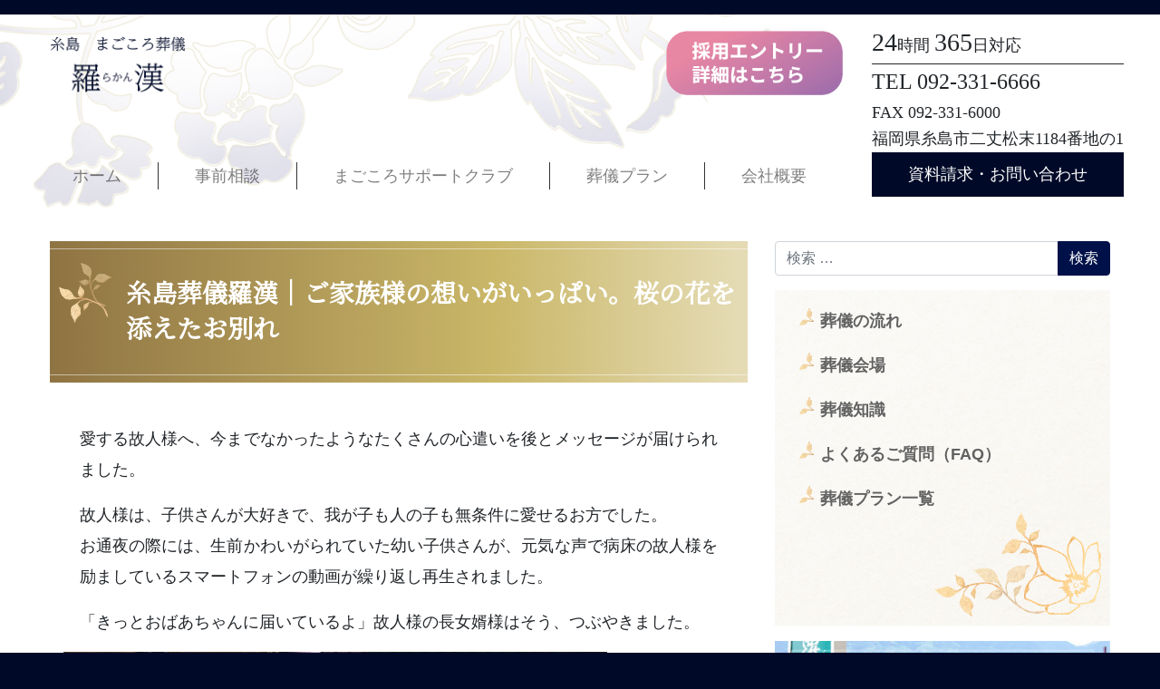

--- FILE ---
content_type: text/html; charset=UTF-8
request_url: https://sougi-fukuoka.jp/sougi_jitsurei/20150331
body_size: 78074
content:
<!DOCTYPE html><html dir="ltr" lang="ja" prefix="og: https://ogp.me/ns#"><head><meta charset="UTF-8"><meta http-equiv="X-UA-Compatible" content="IE=edge"><meta name="viewport" content="width=1200"><link rel="profile" href="http://gmpg.org/xfn/11"><link rel="preconnect" href="https://fonts.googleapis.com"><link rel="preconnect" href="https://fonts.gstatic.com" crossorigin><link href="https://fonts.googleapis.com/css2?family=Noto+Serif+JP&display=swap" rel="stylesheet"><title>糸島葬儀羅漢｜ご家族様の想いがいっぱい。桜の花を添えたお別れ - 糸島 まごころ葬儀・羅漢</title><meta name="description" content="愛する故人様へ、今までなかったようなたくさんの心遣いを後とメッセージが届けられました。 故人様は、子供さんが大" /><meta name="robots" content="max-image-preview:large" /><meta name="author" content="rakan-fcmwa"/><meta name="google-site-verification" content="mG4gCgMwibK4lNxxv84ENytVoZHQOo2iW73yfaK_Pbs" /><link rel="canonical" href="https://sougi-fukuoka.jp/sougi_jitsurei/20150331" /><meta name="generator" content="All in One SEO (AIOSEO) 4.8.7" /><meta property="og:locale" content="ja_JP" /><meta property="og:site_name" content="糸島　まごころ葬儀・羅漢 - 家族葬から一般葬まで実績25年" /><meta property="og:type" content="article" /><meta property="og:title" content="糸島葬儀羅漢｜ご家族様の想いがいっぱい。桜の花を添えたお別れ - 糸島 まごころ葬儀・羅漢" /><meta property="og:description" content="愛する故人様へ、今までなかったようなたくさんの心遣いを後とメッセージが届けられました。 故人様は、子供さんが大" /><meta property="og:url" content="https://sougi-fukuoka.jp/sougi_jitsurei/20150331" /><meta property="og:image" content="https://sougi-fukuoka.jp/wp-content/uploads/2021/08/logo_rakan.png" /><meta property="og:image:secure_url" content="https://sougi-fukuoka.jp/wp-content/uploads/2021/08/logo_rakan.png" /><meta property="article:published_time" content="2015-03-31T05:49:54+00:00" /><meta property="article:modified_time" content="2021-07-16T05:58:46+00:00" /><meta name="twitter:card" content="summary" /><meta name="twitter:title" content="糸島葬儀羅漢｜ご家族様の想いがいっぱい。桜の花を添えたお別れ - 糸島 まごころ葬儀・羅漢" /><meta name="twitter:description" content="愛する故人様へ、今までなかったようなたくさんの心遣いを後とメッセージが届けられました。 故人様は、子供さんが大" /><meta name="twitter:image" content="https://sougi-fukuoka.jp/wp-content/uploads/2021/08/logo_rakan.png" /> <script type="application/ld+json" class="aioseo-schema">{"@context":"https:\/\/schema.org","@graph":[{"@type":"BlogPosting","@id":"https:\/\/sougi-fukuoka.jp\/sougi_jitsurei\/20150331#blogposting","name":"\u7cf8\u5cf6\u846c\u5100\u7f85\u6f22\uff5c\u3054\u5bb6\u65cf\u69d8\u306e\u60f3\u3044\u304c\u3044\u3063\u3071\u3044\u3002\u685c\u306e\u82b1\u3092\u6dfb\u3048\u305f\u304a\u5225\u308c - \u7cf8\u5cf6 \u307e\u3054\u3053\u308d\u846c\u5100\u30fb\u7f85\u6f22","headline":"\u7cf8\u5cf6\u846c\u5100\u7f85\u6f22\uff5c\u3054\u5bb6\u65cf\u69d8\u306e\u60f3\u3044\u304c\u3044\u3063\u3071\u3044\u3002\u685c\u306e\u82b1\u3092\u6dfb\u3048\u305f\u304a\u5225\u308c","author":{"@id":"https:\/\/sougi-fukuoka.jp\/author\/fcm-watabe-2-2-2-2#author"},"publisher":{"@id":"https:\/\/sougi-fukuoka.jp\/#organization"},"image":{"@type":"ImageObject","url":"https:\/\/sougi-fukuoka.jp\/wp-content\/uploads\/2019\/09\/\u7cf8\u5cf6\u846c\u5100\u7f85\u6f22\u306e\u6545\u4eba\u306e\u65b9\u3078\u304a\u5f01\u5f53.jpg","width":600,"height":400},"datePublished":"2015-03-31T14:49:54+09:00","dateModified":"2021-07-16T14:58:46+09:00","inLanguage":"ja","mainEntityOfPage":{"@id":"https:\/\/sougi-fukuoka.jp\/sougi_jitsurei\/20150331#webpage"},"isPartOf":{"@id":"https:\/\/sougi-fukuoka.jp\/sougi_jitsurei\/20150331#webpage"},"articleSection":"\u846c\u5100\u4e8b\u4f8b\u96c6"},{"@type":"BreadcrumbList","@id":"https:\/\/sougi-fukuoka.jp\/sougi_jitsurei\/20150331#breadcrumblist","itemListElement":[{"@type":"ListItem","@id":"https:\/\/sougi-fukuoka.jp#listItem","position":1,"name":"\u30db\u30fc\u30e0","item":"https:\/\/sougi-fukuoka.jp","nextItem":{"@type":"ListItem","@id":"https:\/\/sougi-fukuoka.jp\/category\/sougi_jitsurei#listItem","name":"\u846c\u5100\u4e8b\u4f8b\u96c6"}},{"@type":"ListItem","@id":"https:\/\/sougi-fukuoka.jp\/category\/sougi_jitsurei#listItem","position":2,"name":"\u846c\u5100\u4e8b\u4f8b\u96c6","item":"https:\/\/sougi-fukuoka.jp\/category\/sougi_jitsurei","nextItem":{"@type":"ListItem","@id":"https:\/\/sougi-fukuoka.jp\/sougi_jitsurei\/20150331#listItem","name":"\u7cf8\u5cf6\u846c\u5100\u7f85\u6f22\uff5c\u3054\u5bb6\u65cf\u69d8\u306e\u60f3\u3044\u304c\u3044\u3063\u3071\u3044\u3002\u685c\u306e\u82b1\u3092\u6dfb\u3048\u305f\u304a\u5225\u308c"},"previousItem":{"@type":"ListItem","@id":"https:\/\/sougi-fukuoka.jp#listItem","name":"\u30db\u30fc\u30e0"}},{"@type":"ListItem","@id":"https:\/\/sougi-fukuoka.jp\/sougi_jitsurei\/20150331#listItem","position":3,"name":"\u7cf8\u5cf6\u846c\u5100\u7f85\u6f22\uff5c\u3054\u5bb6\u65cf\u69d8\u306e\u60f3\u3044\u304c\u3044\u3063\u3071\u3044\u3002\u685c\u306e\u82b1\u3092\u6dfb\u3048\u305f\u304a\u5225\u308c","previousItem":{"@type":"ListItem","@id":"https:\/\/sougi-fukuoka.jp\/category\/sougi_jitsurei#listItem","name":"\u846c\u5100\u4e8b\u4f8b\u96c6"}}]},{"@type":"Organization","@id":"https:\/\/sougi-fukuoka.jp\/#organization","name":"\u7cf8\u5cf6\u3000\u307e\u3054\u3053\u308d\u846c\u5100\u30fb\u7f85\u6f22","description":"\u5bb6\u65cf\u846c\u304b\u3089\u4e00\u822c\u846c\u307e\u3067\u5b9f\u7e3e25\u5e74","url":"https:\/\/sougi-fukuoka.jp\/","telephone":"+81923316666","logo":{"@type":"ImageObject","url":"https:\/\/sougi-fukuoka.jp\/wp-content\/uploads\/2021\/08\/logo_rakan.png","@id":"https:\/\/sougi-fukuoka.jp\/sougi_jitsurei\/20150331\/#organizationLogo","width":306,"height":144,"caption":"\u7cf8\u5cf6\u3000\u307e\u3054\u3053\u308d\u846c\u5100\u3000\u7f85\u6f22"},"image":{"@id":"https:\/\/sougi-fukuoka.jp\/sougi_jitsurei\/20150331\/#organizationLogo"}},{"@type":"Person","@id":"https:\/\/sougi-fukuoka.jp\/author\/fcm-watabe-2-2-2-2#author","url":"https:\/\/sougi-fukuoka.jp\/author\/fcm-watabe-2-2-2-2","name":"rakan-fcmwa","image":{"@type":"ImageObject","@id":"https:\/\/sougi-fukuoka.jp\/sougi_jitsurei\/20150331#authorImage","url":"https:\/\/secure.gravatar.com\/avatar\/5d811185ff3065435daa98bf7a719c25?s=96&d=mm&r=g","width":96,"height":96,"caption":"rakan-fcmwa"}},{"@type":"WebPage","@id":"https:\/\/sougi-fukuoka.jp\/sougi_jitsurei\/20150331#webpage","url":"https:\/\/sougi-fukuoka.jp\/sougi_jitsurei\/20150331","name":"\u7cf8\u5cf6\u846c\u5100\u7f85\u6f22\uff5c\u3054\u5bb6\u65cf\u69d8\u306e\u60f3\u3044\u304c\u3044\u3063\u3071\u3044\u3002\u685c\u306e\u82b1\u3092\u6dfb\u3048\u305f\u304a\u5225\u308c - \u7cf8\u5cf6 \u307e\u3054\u3053\u308d\u846c\u5100\u30fb\u7f85\u6f22","description":"\u611b\u3059\u308b\u6545\u4eba\u69d8\u3078\u3001\u4eca\u307e\u3067\u306a\u304b\u3063\u305f\u3088\u3046\u306a\u305f\u304f\u3055\u3093\u306e\u5fc3\u9063\u3044\u3092\u5f8c\u3068\u30e1\u30c3\u30bb\u30fc\u30b8\u304c\u5c4a\u3051\u3089\u308c\u307e\u3057\u305f\u3002 \u6545\u4eba\u69d8\u306f\u3001\u5b50\u4f9b\u3055\u3093\u304c\u5927","inLanguage":"ja","isPartOf":{"@id":"https:\/\/sougi-fukuoka.jp\/#website"},"breadcrumb":{"@id":"https:\/\/sougi-fukuoka.jp\/sougi_jitsurei\/20150331#breadcrumblist"},"author":{"@id":"https:\/\/sougi-fukuoka.jp\/author\/fcm-watabe-2-2-2-2#author"},"creator":{"@id":"https:\/\/sougi-fukuoka.jp\/author\/fcm-watabe-2-2-2-2#author"},"image":{"@type":"ImageObject","url":"https:\/\/sougi-fukuoka.jp\/wp-content\/uploads\/2019\/09\/\u7cf8\u5cf6\u846c\u5100\u7f85\u6f22\u306e\u6545\u4eba\u306e\u65b9\u3078\u304a\u5f01\u5f53.jpg","@id":"https:\/\/sougi-fukuoka.jp\/sougi_jitsurei\/20150331\/#mainImage","width":600,"height":400},"primaryImageOfPage":{"@id":"https:\/\/sougi-fukuoka.jp\/sougi_jitsurei\/20150331#mainImage"},"datePublished":"2015-03-31T14:49:54+09:00","dateModified":"2021-07-16T14:58:46+09:00"},{"@type":"WebSite","@id":"https:\/\/sougi-fukuoka.jp\/#website","url":"https:\/\/sougi-fukuoka.jp\/","name":"\u7cf8\u5cf6\u3000\u307e\u3054\u3053\u308d\u846c\u5100\u30fb\u7f85\u6f22","description":"\u5bb6\u65cf\u846c\u304b\u3089\u4e00\u822c\u846c\u307e\u3067\u5b9f\u7e3e25\u5e74","inLanguage":"ja","publisher":{"@id":"https:\/\/sougi-fukuoka.jp\/#organization"}}]}</script>    <script data-cfasync="false" data-pagespeed-no-defer>var gtm4wp_datalayer_name = "dataLayer";
	var dataLayer = dataLayer || [];</script> <link rel='dns-prefetch' href='//use.fontawesome.com' /><link rel='dns-prefetch' href='//s.w.org' /><link rel="alternate" type="application/rss+xml" title="糸島　まごころ葬儀・羅漢 &raquo; フィード" href="https://sougi-fukuoka.jp/feed" />  <script src="//www.googletagmanager.com/gtag/js?id=G-DRRV074RF5"  data-cfasync="false" data-wpfc-render="false" async></script> <script data-cfasync="false" data-wpfc-render="false">var mi_version = '9.8.0';
				var mi_track_user = true;
				var mi_no_track_reason = '';
								var MonsterInsightsDefaultLocations = {"page_location":"https:\/\/sougi-fukuoka.jp\/sougi_jitsurei\/20150331\/"};
								if ( typeof MonsterInsightsPrivacyGuardFilter === 'function' ) {
					var MonsterInsightsLocations = (typeof MonsterInsightsExcludeQuery === 'object') ? MonsterInsightsPrivacyGuardFilter( MonsterInsightsExcludeQuery ) : MonsterInsightsPrivacyGuardFilter( MonsterInsightsDefaultLocations );
				} else {
					var MonsterInsightsLocations = (typeof MonsterInsightsExcludeQuery === 'object') ? MonsterInsightsExcludeQuery : MonsterInsightsDefaultLocations;
				}

								var disableStrs = [
										'ga-disable-G-DRRV074RF5',
									];

				/* Function to detect opted out users */
				function __gtagTrackerIsOptedOut() {
					for (var index = 0; index < disableStrs.length; index++) {
						if (document.cookie.indexOf(disableStrs[index] + '=true') > -1) {
							return true;
						}
					}

					return false;
				}

				/* Disable tracking if the opt-out cookie exists. */
				if (__gtagTrackerIsOptedOut()) {
					for (var index = 0; index < disableStrs.length; index++) {
						window[disableStrs[index]] = true;
					}
				}

				/* Opt-out function */
				function __gtagTrackerOptout() {
					for (var index = 0; index < disableStrs.length; index++) {
						document.cookie = disableStrs[index] + '=true; expires=Thu, 31 Dec 2099 23:59:59 UTC; path=/';
						window[disableStrs[index]] = true;
					}
				}

				if ('undefined' === typeof gaOptout) {
					function gaOptout() {
						__gtagTrackerOptout();
					}
				}
								window.dataLayer = window.dataLayer || [];

				window.MonsterInsightsDualTracker = {
					helpers: {},
					trackers: {},
				};
				if (mi_track_user) {
					function __gtagDataLayer() {
						dataLayer.push(arguments);
					}

					function __gtagTracker(type, name, parameters) {
						if (!parameters) {
							parameters = {};
						}

						if (parameters.send_to) {
							__gtagDataLayer.apply(null, arguments);
							return;
						}

						if (type === 'event') {
														parameters.send_to = monsterinsights_frontend.v4_id;
							var hookName = name;
							if (typeof parameters['event_category'] !== 'undefined') {
								hookName = parameters['event_category'] + ':' + name;
							}

							if (typeof MonsterInsightsDualTracker.trackers[hookName] !== 'undefined') {
								MonsterInsightsDualTracker.trackers[hookName](parameters);
							} else {
								__gtagDataLayer('event', name, parameters);
							}
							
						} else {
							__gtagDataLayer.apply(null, arguments);
						}
					}

					__gtagTracker('js', new Date());
					__gtagTracker('set', {
						'developer_id.dZGIzZG': true,
											});
					if ( MonsterInsightsLocations.page_location ) {
						__gtagTracker('set', MonsterInsightsLocations);
					}
										__gtagTracker('config', 'G-DRRV074RF5', {"forceSSL":"true","link_attribution":"true"} );
										window.gtag = __gtagTracker;										(function () {
						/* https://developers.google.com/analytics/devguides/collection/analyticsjs/ */
						/* ga and __gaTracker compatibility shim. */
						var noopfn = function () {
							return null;
						};
						var newtracker = function () {
							return new Tracker();
						};
						var Tracker = function () {
							return null;
						};
						var p = Tracker.prototype;
						p.get = noopfn;
						p.set = noopfn;
						p.send = function () {
							var args = Array.prototype.slice.call(arguments);
							args.unshift('send');
							__gaTracker.apply(null, args);
						};
						var __gaTracker = function () {
							var len = arguments.length;
							if (len === 0) {
								return;
							}
							var f = arguments[len - 1];
							if (typeof f !== 'object' || f === null || typeof f.hitCallback !== 'function') {
								if ('send' === arguments[0]) {
									var hitConverted, hitObject = false, action;
									if ('event' === arguments[1]) {
										if ('undefined' !== typeof arguments[3]) {
											hitObject = {
												'eventAction': arguments[3],
												'eventCategory': arguments[2],
												'eventLabel': arguments[4],
												'value': arguments[5] ? arguments[5] : 1,
											}
										}
									}
									if ('pageview' === arguments[1]) {
										if ('undefined' !== typeof arguments[2]) {
											hitObject = {
												'eventAction': 'page_view',
												'page_path': arguments[2],
											}
										}
									}
									if (typeof arguments[2] === 'object') {
										hitObject = arguments[2];
									}
									if (typeof arguments[5] === 'object') {
										Object.assign(hitObject, arguments[5]);
									}
									if ('undefined' !== typeof arguments[1].hitType) {
										hitObject = arguments[1];
										if ('pageview' === hitObject.hitType) {
											hitObject.eventAction = 'page_view';
										}
									}
									if (hitObject) {
										action = 'timing' === arguments[1].hitType ? 'timing_complete' : hitObject.eventAction;
										hitConverted = mapArgs(hitObject);
										__gtagTracker('event', action, hitConverted);
									}
								}
								return;
							}

							function mapArgs(args) {
								var arg, hit = {};
								var gaMap = {
									'eventCategory': 'event_category',
									'eventAction': 'event_action',
									'eventLabel': 'event_label',
									'eventValue': 'event_value',
									'nonInteraction': 'non_interaction',
									'timingCategory': 'event_category',
									'timingVar': 'name',
									'timingValue': 'value',
									'timingLabel': 'event_label',
									'page': 'page_path',
									'location': 'page_location',
									'title': 'page_title',
									'referrer' : 'page_referrer',
								};
								for (arg in args) {
																		if (!(!args.hasOwnProperty(arg) || !gaMap.hasOwnProperty(arg))) {
										hit[gaMap[arg]] = args[arg];
									} else {
										hit[arg] = args[arg];
									}
								}
								return hit;
							}

							try {
								f.hitCallback();
							} catch (ex) {
							}
						};
						__gaTracker.create = newtracker;
						__gaTracker.getByName = newtracker;
						__gaTracker.getAll = function () {
							return [];
						};
						__gaTracker.remove = noopfn;
						__gaTracker.loaded = true;
						window['__gaTracker'] = __gaTracker;
					})();
									} else {
										console.log("");
					(function () {
						function __gtagTracker() {
							return null;
						}

						window['__gtagTracker'] = __gtagTracker;
						window['gtag'] = __gtagTracker;
					})();
									}</script>  <script defer src="[data-uri]"></script> <style>img.wp-smiley,
img.emoji {
	display: inline !important;
	border: none !important;
	box-shadow: none !important;
	height: 1em !important;
	width: 1em !important;
	margin: 0 0.07em !important;
	vertical-align: -0.1em !important;
	background: none !important;
	padding: 0 !important;
}</style><link rel='stylesheet' id='structured-content-frontend-css'  href='https://sougi-fukuoka.jp/wp-content/cache/autoptimize/autoptimize_single_9e5d9df2adf1280e31168b3bad5e4821.php?ver=1.7.0' media='all' /><link rel='stylesheet' id='wp-block-library-css'  href='https://sougi-fukuoka.jp/wp-includes/css/dist/block-library/style.min.css?ver=e8c52e5b0f7298b08155064c15c4a07e' media='all' /><style id='wp-block-library-theme-inline-css'>.wp-block-audio figcaption{color:#555;font-size:13px;text-align:center}.is-dark-theme .wp-block-audio figcaption{color:hsla(0,0%,100%,.65)}.wp-block-code{border:1px solid #ccc;border-radius:4px;font-family:Menlo,Consolas,monaco,monospace;padding:.8em 1em}.wp-block-embed figcaption{color:#555;font-size:13px;text-align:center}.is-dark-theme .wp-block-embed figcaption{color:hsla(0,0%,100%,.65)}.blocks-gallery-caption{color:#555;font-size:13px;text-align:center}.is-dark-theme .blocks-gallery-caption{color:hsla(0,0%,100%,.65)}.wp-block-image figcaption{color:#555;font-size:13px;text-align:center}.is-dark-theme .wp-block-image figcaption{color:hsla(0,0%,100%,.65)}.wp-block-pullquote{border-top:4px solid;border-bottom:4px solid;margin-bottom:1.75em;color:currentColor}.wp-block-pullquote__citation,.wp-block-pullquote cite,.wp-block-pullquote footer{color:currentColor;text-transform:uppercase;font-size:.8125em;font-style:normal}.wp-block-quote{border-left:.25em solid;margin:0 0 1.75em;padding-left:1em}.wp-block-quote cite,.wp-block-quote footer{color:currentColor;font-size:.8125em;position:relative;font-style:normal}.wp-block-quote.has-text-align-right{border-left:none;border-right:.25em solid;padding-left:0;padding-right:1em}.wp-block-quote.has-text-align-center{border:none;padding-left:0}.wp-block-quote.is-large,.wp-block-quote.is-style-large,.wp-block-quote.is-style-plain{border:none}.wp-block-search .wp-block-search__label{font-weight:700}:where(.wp-block-group.has-background){padding:1.25em 2.375em}.wp-block-separator.has-css-opacity{opacity:.4}.wp-block-separator{border:none;border-bottom:2px solid;margin-left:auto;margin-right:auto}.wp-block-separator.has-alpha-channel-opacity{opacity:1}.wp-block-separator:not(.is-style-wide):not(.is-style-dots){width:100px}.wp-block-separator.has-background:not(.is-style-dots){border-bottom:none;height:1px}.wp-block-separator.has-background:not(.is-style-wide):not(.is-style-dots){height:2px}.wp-block-table thead{border-bottom:3px solid}.wp-block-table tfoot{border-top:3px solid}.wp-block-table td,.wp-block-table th{padding:.5em;border:1px solid;word-break:normal}.wp-block-table figcaption{color:#555;font-size:13px;text-align:center}.is-dark-theme .wp-block-table figcaption{color:hsla(0,0%,100%,.65)}.wp-block-video figcaption{color:#555;font-size:13px;text-align:center}.is-dark-theme .wp-block-video figcaption{color:hsla(0,0%,100%,.65)}.wp-block-template-part.has-background{padding:1.25em 2.375em;margin-top:0;margin-bottom:0}</style><link rel='stylesheet' id='tablepresstable-buildindexcss-css'  href='https://sougi-fukuoka.jp/wp-content/cache/autoptimize/autoptimize_single_58ee19b821bd3edf959e030be461e505.php?ver=e8c52e5b0f7298b08155064c15c4a07e' media='all' /><style id='global-styles-inline-css'>body{--wp--preset--color--black: #000000;--wp--preset--color--cyan-bluish-gray: #abb8c3;--wp--preset--color--white: #ffffff;--wp--preset--color--pale-pink: #f78da7;--wp--preset--color--vivid-red: #cf2e2e;--wp--preset--color--luminous-vivid-orange: #ff6900;--wp--preset--color--luminous-vivid-amber: #fcb900;--wp--preset--color--light-green-cyan: #7bdcb5;--wp--preset--color--vivid-green-cyan: #00d084;--wp--preset--color--pale-cyan-blue: #8ed1fc;--wp--preset--color--vivid-cyan-blue: #0693e3;--wp--preset--color--vivid-purple: #9b51e0;--wp--preset--gradient--vivid-cyan-blue-to-vivid-purple: linear-gradient(135deg,rgba(6,147,227,1) 0%,rgb(155,81,224) 100%);--wp--preset--gradient--light-green-cyan-to-vivid-green-cyan: linear-gradient(135deg,rgb(122,220,180) 0%,rgb(0,208,130) 100%);--wp--preset--gradient--luminous-vivid-amber-to-luminous-vivid-orange: linear-gradient(135deg,rgba(252,185,0,1) 0%,rgba(255,105,0,1) 100%);--wp--preset--gradient--luminous-vivid-orange-to-vivid-red: linear-gradient(135deg,rgba(255,105,0,1) 0%,rgb(207,46,46) 100%);--wp--preset--gradient--very-light-gray-to-cyan-bluish-gray: linear-gradient(135deg,rgb(238,238,238) 0%,rgb(169,184,195) 100%);--wp--preset--gradient--cool-to-warm-spectrum: linear-gradient(135deg,rgb(74,234,220) 0%,rgb(151,120,209) 20%,rgb(207,42,186) 40%,rgb(238,44,130) 60%,rgb(251,105,98) 80%,rgb(254,248,76) 100%);--wp--preset--gradient--blush-light-purple: linear-gradient(135deg,rgb(255,206,236) 0%,rgb(152,150,240) 100%);--wp--preset--gradient--blush-bordeaux: linear-gradient(135deg,rgb(254,205,165) 0%,rgb(254,45,45) 50%,rgb(107,0,62) 100%);--wp--preset--gradient--luminous-dusk: linear-gradient(135deg,rgb(255,203,112) 0%,rgb(199,81,192) 50%,rgb(65,88,208) 100%);--wp--preset--gradient--pale-ocean: linear-gradient(135deg,rgb(255,245,203) 0%,rgb(182,227,212) 50%,rgb(51,167,181) 100%);--wp--preset--gradient--electric-grass: linear-gradient(135deg,rgb(202,248,128) 0%,rgb(113,206,126) 100%);--wp--preset--gradient--midnight: linear-gradient(135deg,rgb(2,3,129) 0%,rgb(40,116,252) 100%);--wp--preset--duotone--dark-grayscale: url('#wp-duotone-dark-grayscale');--wp--preset--duotone--grayscale: url('#wp-duotone-grayscale');--wp--preset--duotone--purple-yellow: url('#wp-duotone-purple-yellow');--wp--preset--duotone--blue-red: url('#wp-duotone-blue-red');--wp--preset--duotone--midnight: url('#wp-duotone-midnight');--wp--preset--duotone--magenta-yellow: url('#wp-duotone-magenta-yellow');--wp--preset--duotone--purple-green: url('#wp-duotone-purple-green');--wp--preset--duotone--blue-orange: url('#wp-duotone-blue-orange');--wp--preset--font-size--small: 13px;--wp--preset--font-size--medium: 20px;--wp--preset--font-size--large: 36px;--wp--preset--font-size--x-large: 42px;}.has-black-color{color: var(--wp--preset--color--black) !important;}.has-cyan-bluish-gray-color{color: var(--wp--preset--color--cyan-bluish-gray) !important;}.has-white-color{color: var(--wp--preset--color--white) !important;}.has-pale-pink-color{color: var(--wp--preset--color--pale-pink) !important;}.has-vivid-red-color{color: var(--wp--preset--color--vivid-red) !important;}.has-luminous-vivid-orange-color{color: var(--wp--preset--color--luminous-vivid-orange) !important;}.has-luminous-vivid-amber-color{color: var(--wp--preset--color--luminous-vivid-amber) !important;}.has-light-green-cyan-color{color: var(--wp--preset--color--light-green-cyan) !important;}.has-vivid-green-cyan-color{color: var(--wp--preset--color--vivid-green-cyan) !important;}.has-pale-cyan-blue-color{color: var(--wp--preset--color--pale-cyan-blue) !important;}.has-vivid-cyan-blue-color{color: var(--wp--preset--color--vivid-cyan-blue) !important;}.has-vivid-purple-color{color: var(--wp--preset--color--vivid-purple) !important;}.has-black-background-color{background-color: var(--wp--preset--color--black) !important;}.has-cyan-bluish-gray-background-color{background-color: var(--wp--preset--color--cyan-bluish-gray) !important;}.has-white-background-color{background-color: var(--wp--preset--color--white) !important;}.has-pale-pink-background-color{background-color: var(--wp--preset--color--pale-pink) !important;}.has-vivid-red-background-color{background-color: var(--wp--preset--color--vivid-red) !important;}.has-luminous-vivid-orange-background-color{background-color: var(--wp--preset--color--luminous-vivid-orange) !important;}.has-luminous-vivid-amber-background-color{background-color: var(--wp--preset--color--luminous-vivid-amber) !important;}.has-light-green-cyan-background-color{background-color: var(--wp--preset--color--light-green-cyan) !important;}.has-vivid-green-cyan-background-color{background-color: var(--wp--preset--color--vivid-green-cyan) !important;}.has-pale-cyan-blue-background-color{background-color: var(--wp--preset--color--pale-cyan-blue) !important;}.has-vivid-cyan-blue-background-color{background-color: var(--wp--preset--color--vivid-cyan-blue) !important;}.has-vivid-purple-background-color{background-color: var(--wp--preset--color--vivid-purple) !important;}.has-black-border-color{border-color: var(--wp--preset--color--black) !important;}.has-cyan-bluish-gray-border-color{border-color: var(--wp--preset--color--cyan-bluish-gray) !important;}.has-white-border-color{border-color: var(--wp--preset--color--white) !important;}.has-pale-pink-border-color{border-color: var(--wp--preset--color--pale-pink) !important;}.has-vivid-red-border-color{border-color: var(--wp--preset--color--vivid-red) !important;}.has-luminous-vivid-orange-border-color{border-color: var(--wp--preset--color--luminous-vivid-orange) !important;}.has-luminous-vivid-amber-border-color{border-color: var(--wp--preset--color--luminous-vivid-amber) !important;}.has-light-green-cyan-border-color{border-color: var(--wp--preset--color--light-green-cyan) !important;}.has-vivid-green-cyan-border-color{border-color: var(--wp--preset--color--vivid-green-cyan) !important;}.has-pale-cyan-blue-border-color{border-color: var(--wp--preset--color--pale-cyan-blue) !important;}.has-vivid-cyan-blue-border-color{border-color: var(--wp--preset--color--vivid-cyan-blue) !important;}.has-vivid-purple-border-color{border-color: var(--wp--preset--color--vivid-purple) !important;}.has-vivid-cyan-blue-to-vivid-purple-gradient-background{background: var(--wp--preset--gradient--vivid-cyan-blue-to-vivid-purple) !important;}.has-light-green-cyan-to-vivid-green-cyan-gradient-background{background: var(--wp--preset--gradient--light-green-cyan-to-vivid-green-cyan) !important;}.has-luminous-vivid-amber-to-luminous-vivid-orange-gradient-background{background: var(--wp--preset--gradient--luminous-vivid-amber-to-luminous-vivid-orange) !important;}.has-luminous-vivid-orange-to-vivid-red-gradient-background{background: var(--wp--preset--gradient--luminous-vivid-orange-to-vivid-red) !important;}.has-very-light-gray-to-cyan-bluish-gray-gradient-background{background: var(--wp--preset--gradient--very-light-gray-to-cyan-bluish-gray) !important;}.has-cool-to-warm-spectrum-gradient-background{background: var(--wp--preset--gradient--cool-to-warm-spectrum) !important;}.has-blush-light-purple-gradient-background{background: var(--wp--preset--gradient--blush-light-purple) !important;}.has-blush-bordeaux-gradient-background{background: var(--wp--preset--gradient--blush-bordeaux) !important;}.has-luminous-dusk-gradient-background{background: var(--wp--preset--gradient--luminous-dusk) !important;}.has-pale-ocean-gradient-background{background: var(--wp--preset--gradient--pale-ocean) !important;}.has-electric-grass-gradient-background{background: var(--wp--preset--gradient--electric-grass) !important;}.has-midnight-gradient-background{background: var(--wp--preset--gradient--midnight) !important;}.has-small-font-size{font-size: var(--wp--preset--font-size--small) !important;}.has-medium-font-size{font-size: var(--wp--preset--font-size--medium) !important;}.has-large-font-size{font-size: var(--wp--preset--font-size--large) !important;}.has-x-large-font-size{font-size: var(--wp--preset--font-size--x-large) !important;}</style><link rel='stylesheet' id='contact-form-7-css'  href='https://sougi-fukuoka.jp/wp-content/cache/autoptimize/autoptimize_single_0e4a098f3f6e3faede64db8b9da80ba2.php?ver=5.7.7' media='all' /><link rel='stylesheet' id='child-understrap-styles-css'  href='https://sougi-fukuoka.jp/wp-content/themes/base/css/child-theme.min.css?ver=0.5.5' media='all' /><link rel='stylesheet' id='child-mystyle-css'  href='https://sougi-fukuoka.jp/wp-content/cache/autoptimize/autoptimize_single_af7b7fd1cdd93d48de13c57c24b2aec9.php?ver=0.5.5' media='all' /><link rel='stylesheet' id='fontawesome-css'  href='//use.fontawesome.com/releases/v5.8.2/css/all.css?ver=5.8.2' media='all' /><link rel='stylesheet' id='tablepress-default-css'  href='https://sougi-fukuoka.jp/wp-content/cache/autoptimize/autoptimize_single_280bb7d354c82e47914e91d3ec1b282e.php?ver=2.4.2' media='all' /> <script defer src='https://sougi-fukuoka.jp/wp-content/plugins/google-analytics-for-wordpress/assets/js/frontend-gtag.min.js?ver=9.8.0' id='monsterinsights-frontend-script-js'></script> <script data-cfasync="false" data-wpfc-render="false" id='monsterinsights-frontend-script-js-extra'>var monsterinsights_frontend = {"js_events_tracking":"true","download_extensions":"doc,pdf,ppt,zip,xls,docx,pptx,xlsx","inbound_paths":"[{\"path\":\"\\\/go\\\/\",\"label\":\"affiliate\"},{\"path\":\"\\\/recommend\\\/\",\"label\":\"affiliate\"}]","home_url":"https:\/\/sougi-fukuoka.jp","hash_tracking":"false","v4_id":"G-DRRV074RF5"};</script> <script defer src='https://sougi-fukuoka.jp/wp-includes/js/jquery/jquery.min.js?ver=3.6.0' id='jquery-core-js'></script> <script defer src='https://sougi-fukuoka.jp/wp-includes/js/jquery/jquery-migrate.min.js?ver=3.3.2' id='jquery-migrate-js'></script> <script defer src='https://sougi-fukuoka.jp/wp-content/cache/autoptimize/autoptimize_single_15505fdeb7c15ea75ff51a98c85083cf.php?ver=e8c52e5b0f7298b08155064c15c4a07e' id='original-js'></script> <link rel="https://api.w.org/" href="https://sougi-fukuoka.jp/wp-json/" /><link rel="alternate" type="application/json" href="https://sougi-fukuoka.jp/wp-json/wp/v2/posts/170" /><link rel="EditURI" type="application/rsd+xml" title="RSD" href="https://sougi-fukuoka.jp/xmlrpc.php?rsd" /><link rel="wlwmanifest" type="application/wlwmanifest+xml" href="https://sougi-fukuoka.jp/wp-includes/wlwmanifest.xml" /><link rel='shortlink' href='https://sougi-fukuoka.jp/?p=170' /><link rel="alternate" type="application/json+oembed" href="https://sougi-fukuoka.jp/wp-json/oembed/1.0/embed?url=https%3A%2F%2Fsougi-fukuoka.jp%2Fsougi_jitsurei%2F20150331" /><link rel="alternate" type="text/xml+oembed" href="https://sougi-fukuoka.jp/wp-json/oembed/1.0/embed?url=https%3A%2F%2Fsougi-fukuoka.jp%2Fsougi_jitsurei%2F20150331&#038;format=xml" />  <script data-cfasync="false" data-pagespeed-no-defer>var dataLayer_content = {"pagePostType":"post","pagePostType2":"single-post","pageCategory":["sougi_jitsurei"],"pagePostAuthor":"rakan-fcmwa"};
	dataLayer.push( dataLayer_content );</script> <script data-cfasync="false" data-pagespeed-no-defer>(function(w,d,s,l,i){w[l]=w[l]||[];w[l].push({'gtm.start':
new Date().getTime(),event:'gtm.js'});var f=d.getElementsByTagName(s)[0],
j=d.createElement(s),dl=l!='dataLayer'?'&l='+l:'';j.async=true;j.src=
'//www.googletagmanager.com/gtm.js?id='+i+dl;f.parentNode.insertBefore(j,f);
})(window,document,'script','dataLayer','GTM-PQ2JSSB');</script> <meta name="mobile-web-app-capable" content="yes"><meta name="apple-mobile-web-app-capable" content="yes"><meta name="apple-mobile-web-app-title" content="糸島　まごころ葬儀・羅漢 - 家族葬から一般葬まで実績25年"><link rel="icon" href="https://sougi-fukuoka.jp/wp-content/uploads/2020/02/cropped-糸島葬儀場羅漢アイコン-1-32x32.jpg" sizes="32x32" /><link rel="icon" href="https://sougi-fukuoka.jp/wp-content/uploads/2020/02/cropped-糸島葬儀場羅漢アイコン-1-192x192.jpg" sizes="192x192" /><link rel="apple-touch-icon" href="https://sougi-fukuoka.jp/wp-content/uploads/2020/02/cropped-糸島葬儀場羅漢アイコン-1-180x180.jpg" /><meta name="msapplication-TileImage" content="https://sougi-fukuoka.jp/wp-content/uploads/2020/02/cropped-糸島葬儀場羅漢アイコン-1-270x270.jpg" /><style id="wp-custom-css">.entry-content > p {
    line-height: 1.9;
    text-align: justify;
	padding: 0 1em;
}
.entry-content ul {
    list-style-type: disc;
}
.entry-content ul, .entry-content ol {
    padding: 1em 1em 1em 2.5em;
    border: solid 2px #e8e8e8;
    border-radius: 3px;
    margin: 1em 1em 1.5em;
}
.none-listtype {
	list-style-type:none;
}
.align-right,
p.has-text-align-right {
    text-align: right;
}
.aligncenter {
	margin: auto;
}
.sougi .wp-block-image figcaption {
    color: #444;
    font-size: 13px;
    text-align: left;
}

.tablepress thead th,
.tablepress tbody tr:first-child td,
.tablepress tbody td,
.tablepress tfoot th {
	border: 1px solid #ccc !important;
	vertical-align: middle;
}

.tablepress-id-1 .row-5，
.tablepress-id-1 .row-6 {
  font-weight: bolder;
}
.tablepress-id-1 .row-6 .column-3{
  color: red;
}

.tablepress-id-2 .row-1 .column-1, .tablepress-id-2 .row-1 .column-2, .tablepress-id-2 .row-1 .column-3,
.tablepress-id-2,.row-1 .column-4,
.tablepress-id-2 .row-1 .column-5,
.tablepress-id-2 .row-1 .column-6,
.tablepress-id-2 .row-1 .column-7, {
	background-color: #336699; 
}
.single .category-plan tr:first-child {
	background:#fff6eb;
}
.plr1em {
	padding: 0 1em;
}</style></head><body class="post-template-default single single-post postid-170 single-format-standard wp-custom-logo wp-embed-responsive metaslider-plugin group-blog"> <svg xmlns="http://www.w3.org/2000/svg" viewBox="0 0 0 0" width="0" height="0" focusable="false" role="none" style="visibility: hidden; position: absolute; left: -9999px; overflow: hidden;" ><defs><filter id="wp-duotone-dark-grayscale"><feColorMatrix color-interpolation-filters="sRGB" type="matrix" values=" .299 .587 .114 0 0 .299 .587 .114 0 0 .299 .587 .114 0 0 .299 .587 .114 0 0 " /><feComponentTransfer color-interpolation-filters="sRGB" ><feFuncR type="table" tableValues="0 0.49803921568627" /><feFuncG type="table" tableValues="0 0.49803921568627" /><feFuncB type="table" tableValues="0 0.49803921568627" /><feFuncA type="table" tableValues="1 1" /></feComponentTransfer><feComposite in2="SourceGraphic" operator="in" /></filter></defs></svg><svg xmlns="http://www.w3.org/2000/svg" viewBox="0 0 0 0" width="0" height="0" focusable="false" role="none" style="visibility: hidden; position: absolute; left: -9999px; overflow: hidden;" ><defs><filter id="wp-duotone-grayscale"><feColorMatrix color-interpolation-filters="sRGB" type="matrix" values=" .299 .587 .114 0 0 .299 .587 .114 0 0 .299 .587 .114 0 0 .299 .587 .114 0 0 " /><feComponentTransfer color-interpolation-filters="sRGB" ><feFuncR type="table" tableValues="0 1" /><feFuncG type="table" tableValues="0 1" /><feFuncB type="table" tableValues="0 1" /><feFuncA type="table" tableValues="1 1" /></feComponentTransfer><feComposite in2="SourceGraphic" operator="in" /></filter></defs></svg><svg xmlns="http://www.w3.org/2000/svg" viewBox="0 0 0 0" width="0" height="0" focusable="false" role="none" style="visibility: hidden; position: absolute; left: -9999px; overflow: hidden;" ><defs><filter id="wp-duotone-purple-yellow"><feColorMatrix color-interpolation-filters="sRGB" type="matrix" values=" .299 .587 .114 0 0 .299 .587 .114 0 0 .299 .587 .114 0 0 .299 .587 .114 0 0 " /><feComponentTransfer color-interpolation-filters="sRGB" ><feFuncR type="table" tableValues="0.54901960784314 0.98823529411765" /><feFuncG type="table" tableValues="0 1" /><feFuncB type="table" tableValues="0.71764705882353 0.25490196078431" /><feFuncA type="table" tableValues="1 1" /></feComponentTransfer><feComposite in2="SourceGraphic" operator="in" /></filter></defs></svg><svg xmlns="http://www.w3.org/2000/svg" viewBox="0 0 0 0" width="0" height="0" focusable="false" role="none" style="visibility: hidden; position: absolute; left: -9999px; overflow: hidden;" ><defs><filter id="wp-duotone-blue-red"><feColorMatrix color-interpolation-filters="sRGB" type="matrix" values=" .299 .587 .114 0 0 .299 .587 .114 0 0 .299 .587 .114 0 0 .299 .587 .114 0 0 " /><feComponentTransfer color-interpolation-filters="sRGB" ><feFuncR type="table" tableValues="0 1" /><feFuncG type="table" tableValues="0 0.27843137254902" /><feFuncB type="table" tableValues="0.5921568627451 0.27843137254902" /><feFuncA type="table" tableValues="1 1" /></feComponentTransfer><feComposite in2="SourceGraphic" operator="in" /></filter></defs></svg><svg xmlns="http://www.w3.org/2000/svg" viewBox="0 0 0 0" width="0" height="0" focusable="false" role="none" style="visibility: hidden; position: absolute; left: -9999px; overflow: hidden;" ><defs><filter id="wp-duotone-midnight"><feColorMatrix color-interpolation-filters="sRGB" type="matrix" values=" .299 .587 .114 0 0 .299 .587 .114 0 0 .299 .587 .114 0 0 .299 .587 .114 0 0 " /><feComponentTransfer color-interpolation-filters="sRGB" ><feFuncR type="table" tableValues="0 0" /><feFuncG type="table" tableValues="0 0.64705882352941" /><feFuncB type="table" tableValues="0 1" /><feFuncA type="table" tableValues="1 1" /></feComponentTransfer><feComposite in2="SourceGraphic" operator="in" /></filter></defs></svg><svg xmlns="http://www.w3.org/2000/svg" viewBox="0 0 0 0" width="0" height="0" focusable="false" role="none" style="visibility: hidden; position: absolute; left: -9999px; overflow: hidden;" ><defs><filter id="wp-duotone-magenta-yellow"><feColorMatrix color-interpolation-filters="sRGB" type="matrix" values=" .299 .587 .114 0 0 .299 .587 .114 0 0 .299 .587 .114 0 0 .299 .587 .114 0 0 " /><feComponentTransfer color-interpolation-filters="sRGB" ><feFuncR type="table" tableValues="0.78039215686275 1" /><feFuncG type="table" tableValues="0 0.94901960784314" /><feFuncB type="table" tableValues="0.35294117647059 0.47058823529412" /><feFuncA type="table" tableValues="1 1" /></feComponentTransfer><feComposite in2="SourceGraphic" operator="in" /></filter></defs></svg><svg xmlns="http://www.w3.org/2000/svg" viewBox="0 0 0 0" width="0" height="0" focusable="false" role="none" style="visibility: hidden; position: absolute; left: -9999px; overflow: hidden;" ><defs><filter id="wp-duotone-purple-green"><feColorMatrix color-interpolation-filters="sRGB" type="matrix" values=" .299 .587 .114 0 0 .299 .587 .114 0 0 .299 .587 .114 0 0 .299 .587 .114 0 0 " /><feComponentTransfer color-interpolation-filters="sRGB" ><feFuncR type="table" tableValues="0.65098039215686 0.40392156862745" /><feFuncG type="table" tableValues="0 1" /><feFuncB type="table" tableValues="0.44705882352941 0.4" /><feFuncA type="table" tableValues="1 1" /></feComponentTransfer><feComposite in2="SourceGraphic" operator="in" /></filter></defs></svg><svg xmlns="http://www.w3.org/2000/svg" viewBox="0 0 0 0" width="0" height="0" focusable="false" role="none" style="visibility: hidden; position: absolute; left: -9999px; overflow: hidden;" ><defs><filter id="wp-duotone-blue-orange"><feColorMatrix color-interpolation-filters="sRGB" type="matrix" values=" .299 .587 .114 0 0 .299 .587 .114 0 0 .299 .587 .114 0 0 .299 .587 .114 0 0 " /><feComponentTransfer color-interpolation-filters="sRGB" ><feFuncR type="table" tableValues="0.098039215686275 1" /><feFuncG type="table" tableValues="0 0.66274509803922" /><feFuncB type="table" tableValues="0.84705882352941 0.41960784313725" /><feFuncA type="table" tableValues="1 1" /></feComponentTransfer><feComposite in2="SourceGraphic" operator="in" /></filter></defs></svg><div class="site" id="page"><div id="wrapper-navbar" itemscope itemtype="http://schema.org/WebSite"> <a class="skip-link sr-only sr-only-focusable" href="#content"> コンテンツへスキップ </a><nav class="navbar navbar-expand-md navbar-light"><div class="container header-top"> <a href="https://sougi-fukuoka.jp/" class="navbar-brand custom-logo-link" rel="home"><noscript><img width="306" height="144" src="https://sougi-fukuoka.jp/wp-content/uploads/2021/08/logo_rakan.png" class="img-fluid" alt="糸島　まごころ葬儀　羅漢" srcset="https://sougi-fukuoka.jp/wp-content/uploads/2021/08/logo_rakan.png 306w, https://sougi-fukuoka.jp/wp-content/uploads/2021/08/logo_rakan-300x141.png 300w" sizes="(max-width: 306px) 100vw, 306px" /></noscript><img width="306" height="144" src='data:image/svg+xml,%3Csvg%20xmlns=%22http://www.w3.org/2000/svg%22%20viewBox=%220%200%20306%20144%22%3E%3C/svg%3E' data-src="https://sougi-fukuoka.jp/wp-content/uploads/2021/08/logo_rakan.png" class="lazyload img-fluid" alt="糸島　まごころ葬儀　羅漢" data-srcset="https://sougi-fukuoka.jp/wp-content/uploads/2021/08/logo_rakan.png 306w, https://sougi-fukuoka.jp/wp-content/uploads/2021/08/logo_rakan-300x141.png 300w" data-sizes="(max-width: 306px) 100vw, 306px" /></a><div class="recruit-button-wrapper pc-only" style="margin-right: 295px;max-width: 195px;"> <a href="/recruit-lp/" target="_blank" rel="noopener noreferrer"> <noscript><img src="https://sougi-fukuoka.jp/wp-content/themes/base/images/button_recruit.png" alt="採用エントリー詳細はこちら"></noscript><img class="lazyload" src='data:image/svg+xml,%3Csvg%20xmlns=%22http://www.w3.org/2000/svg%22%20viewBox=%220%200%20210%20140%22%3E%3C/svg%3E' data-src="https://sougi-fukuoka.jp/wp-content/themes/base/images/button_recruit.png" alt="採用エントリー詳細はこちら"> </a></div><div class="recruit-button-wrapper sp-only" style="margin-right: 10px;max-width: 110px;"> <a href="/recruit-lp/" target="_blank" rel="noopener noreferrer"> <noscript><img src="https://sougi-fukuoka.jp/wp-content/themes/base/images/button_recruit_sp.png" alt="採用エントリー詳細はこちら"></noscript><img class="lazyload" src='data:image/svg+xml,%3Csvg%20xmlns=%22http://www.w3.org/2000/svg%22%20viewBox=%220%200%20210%20140%22%3E%3C/svg%3E' data-src="https://sougi-fukuoka.jp/wp-content/themes/base/images/button_recruit_sp.png" alt="採用エントリー詳細はこちら"> </a></div><div class="contact h-contact pc-only"><div class="hour ff-min"><span class="fs-28">24</span>時間 <span class="fs-28">365</span>日対応</div><div class="phone-num ff-min fs-24">TEL 092-331-6666</div><div class="fax-num ff-min">FAX 092-331-6000</div><div class="adress ff-min">福岡県糸島市二丈松末1184番地の1</div><div class="contactus"><a href="https://sougi-fukuoka.jp/contact/" class="bg-blue text-white">資料請求・お問い合わせ</a></div></div> <button class="navbar-toggler" type="button" data-toggle="collapse" data-target="#navbarNavDropdown" aria-controls="navbarNavDropdown" aria-expanded="false" aria-label="ナビゲーション切り替え"> <span class="navbar-toggler-icon"></span> </button><div id="navbarNavDropdown" class="collapse navbar-collapse"><ul id="main-menu" class="nav navbar-nav ml-auto fs-xs nav-pills nav-fill"><li itemscope="itemscope" itemtype="https://www.schema.org/SiteNavigationElement" id="menu-item-217" class="menu-item menu-item-type-custom menu-item-object-custom menu-item-home menu-item-217 nav-item"><a title="ホーム" href="https://sougi-fukuoka.jp" class="nav-link">ホーム</a></li><li itemscope="itemscope" itemtype="https://www.schema.org/SiteNavigationElement" id="menu-item-218" class="menu-item menu-item-type-post_type menu-item-object-page menu-item-218 nav-item"><a title="事前相談" href="https://sougi-fukuoka.jp/rakan" class="nav-link">事前相談</a></li><li itemscope="itemscope" itemtype="https://www.schema.org/SiteNavigationElement" id="menu-item-1679" class="menu-item menu-item-type-post_type menu-item-object-page menu-item-1679 nav-item"><a title="まごころサポートクラブ" href="https://sougi-fukuoka.jp/magokoro-support" class="nav-link">まごころサポートクラブ</a></li><li itemscope="itemscope" itemtype="https://www.schema.org/SiteNavigationElement" id="menu-item-207" class="menu-item menu-item-type-taxonomy menu-item-object-category menu-item-207 nav-item"><a title="葬儀プラン" href="https://sougi-fukuoka.jp/category/plan" class="nav-link">葬儀プラン</a></li><li itemscope="itemscope" itemtype="https://www.schema.org/SiteNavigationElement" id="menu-item-1680" class="menu-item menu-item-type-post_type menu-item-object-page menu-item-1680 nav-item"><a title="会社概要" href="https://sougi-fukuoka.jp/company" class="nav-link">会社概要</a></li></ul></div></div></nav></div><div class="wrapper" id="single-wrapper"><div class="container" id="content" tabindex="-1"><div class="row"><div class="col-md content-area" id="primary"><main class="site-main" id="main"><article class="post-170 post type-post status-publish format-standard has-post-thumbnail hentry category-sougi_jitsurei" id="post-170"><header class="entry-header"><h1 class="entry-title">糸島葬儀羅漢｜ご家族様の想いがいっぱい。桜の花を添えたお別れ</h1></header><div class="entry-content"><p>愛する故人様へ、今までなかったようなたくさんの心遣いを後とメッセージが届けられました。</p><p>故人様は、子供さんが大好きで、我が子も人の子も無条件に愛せるお方でした。<br> お通夜の際には、生前かわいがられていた幼い子供さんが、元気な声で病床の故人様を励ましているスマートフォンの動画が繰り返し再生されました。</p><p>「きっとおばあちゃんに届いているよ」故人様の長女婿様はそう、つぶやきました。</p><figure class="wp-block-image"><noscript><img width="600" height="400" src="https://sougi-fukuoka.jp/wp-content/uploads/2019/09/糸島葬儀羅漢の故人の方へお弁当.jpg" alt="糸島葬儀羅漢の故人へのお弁当" class="wp-image-804" srcset="https://sougi-fukuoka.jp/wp-content/uploads/2019/09/糸島葬儀羅漢の故人の方へお弁当.jpg 600w, https://sougi-fukuoka.jp/wp-content/uploads/2019/09/糸島葬儀羅漢の故人の方へお弁当-300x200.jpg 300w" sizes="(max-width: 600px) 100vw, 600px" /></noscript><img width="600" height="400" src='data:image/svg+xml,%3Csvg%20xmlns=%22http://www.w3.org/2000/svg%22%20viewBox=%220%200%20600%20400%22%3E%3C/svg%3E' data-src="https://sougi-fukuoka.jp/wp-content/uploads/2019/09/糸島葬儀羅漢の故人の方へお弁当.jpg" alt="糸島葬儀羅漢の故人へのお弁当" class="lazyload wp-image-804" data-srcset="https://sougi-fukuoka.jp/wp-content/uploads/2019/09/糸島葬儀羅漢の故人の方へお弁当.jpg 600w, https://sougi-fukuoka.jp/wp-content/uploads/2019/09/糸島葬儀羅漢の故人の方へお弁当-300x200.jpg 300w" data-sizes="(max-width: 600px) 100vw, 600px" /></figure><p>桜の花が咲くのを待ちわびていた故人様の為に、友人が届けてくださった一枝の桜。</p><p>もちろんお柩のそばにお飾り致しました。</p><figure class="wp-block-image"><noscript><img width="600" height="400" src="https://sougi-fukuoka.jp/wp-content/uploads/2019/09/糸島葬儀羅漢の故人への折り.jpg" alt="糸島葬儀羅漢の故人への折鶴と桜" class="wp-image-806" srcset="https://sougi-fukuoka.jp/wp-content/uploads/2019/09/糸島葬儀羅漢の故人への折り.jpg 600w, https://sougi-fukuoka.jp/wp-content/uploads/2019/09/糸島葬儀羅漢の故人への折り-300x200.jpg 300w" sizes="(max-width: 600px) 100vw, 600px" /></noscript><img width="600" height="400" src='data:image/svg+xml,%3Csvg%20xmlns=%22http://www.w3.org/2000/svg%22%20viewBox=%220%200%20600%20400%22%3E%3C/svg%3E' data-src="https://sougi-fukuoka.jp/wp-content/uploads/2019/09/糸島葬儀羅漢の故人への折り.jpg" alt="糸島葬儀羅漢の故人への折鶴と桜" class="lazyload wp-image-806" data-srcset="https://sougi-fukuoka.jp/wp-content/uploads/2019/09/糸島葬儀羅漢の故人への折り.jpg 600w, https://sougi-fukuoka.jp/wp-content/uploads/2019/09/糸島葬儀羅漢の故人への折り-300x200.jpg 300w" data-sizes="(max-width: 600px) 100vw, 600px" /></figure><p>「明るく、華やかに飾ってください。」</p><p>それは、お花が大好きだった故人様の為にと、長女様が強くご希望なさいました。</p><figure class="wp-block-image"><noscript><img width="600" height="400" src="https://sougi-fukuoka.jp/wp-content/uploads/2019/09/糸島葬儀羅漢の祭壇20150331.jpg" alt="" class="wp-image-808" srcset="https://sougi-fukuoka.jp/wp-content/uploads/2019/09/糸島葬儀羅漢の祭壇20150331.jpg 600w, https://sougi-fukuoka.jp/wp-content/uploads/2019/09/糸島葬儀羅漢の祭壇20150331-300x200.jpg 300w" sizes="(max-width: 600px) 100vw, 600px" /></noscript><img width="600" height="400" src='data:image/svg+xml,%3Csvg%20xmlns=%22http://www.w3.org/2000/svg%22%20viewBox=%220%200%20600%20400%22%3E%3C/svg%3E' data-src="https://sougi-fukuoka.jp/wp-content/uploads/2019/09/糸島葬儀羅漢の祭壇20150331.jpg" alt="" class="lazyload wp-image-808" data-srcset="https://sougi-fukuoka.jp/wp-content/uploads/2019/09/糸島葬儀羅漢の祭壇20150331.jpg 600w, https://sougi-fukuoka.jp/wp-content/uploads/2019/09/糸島葬儀羅漢の祭壇20150331-300x200.jpg 300w" data-sizes="(max-width: 600px) 100vw, 600px" /></figure><p>私ども「羅漢」は、お客様が主体となって作り上げるお葬式作りに全力を尽くして参ります。</p><p><br> 葬儀スタッフは大切な方とのお別れに際し、わからないことや困ったことを全力でサポートし、ご家族が悔いの残らないお葬式になるよう心がけております。</p></div></article><div class="prev-next"> <a class="prev-box prnx-box" href="https://sougi-fukuoka.jp/sougi_jitsurei/20150228"><p><i class="fas fa-angle-left"></i> 前の記事</p><div class="prnx-tb"><figure></figure><span class="prevnext-text">糸島葬儀羅漢｜自宅でのお別れ～入院が長かった故人様のために～</span></div></a><a class="next-box prnx-box" href="https://sougi-fukuoka.jp/sougi_jitsurei/20150411"><p>次の記事 <i class="fas fa-angle-right"></i></p><div class="prnx-tb"><span class="prevnext-text">糸島葬儀羅漢｜家族葬をお世話いたしました。</span><figure><noscript><img width="125" height="125" src="https://sougi-fukuoka.jp/wp-content/uploads/2019/09/糸島葬儀羅漢の家族葬2015041102-125x125.jpg" class="attachment-post-thumbnail size-post-thumbnail wp-post-image" alt="" srcset="https://sougi-fukuoka.jp/wp-content/uploads/2019/09/糸島葬儀羅漢の家族葬2015041102-125x125.jpg 125w, https://sougi-fukuoka.jp/wp-content/uploads/2019/09/糸島葬儀羅漢の家族葬2015041102-150x150.jpg 150w, https://sougi-fukuoka.jp/wp-content/uploads/2019/09/糸島葬儀羅漢の家族葬2015041102-160x160.jpg 160w" sizes="(max-width: 125px) 100vw, 125px" /></noscript><img width="125" height="125" src='data:image/svg+xml,%3Csvg%20xmlns=%22http://www.w3.org/2000/svg%22%20viewBox=%220%200%20125%20125%22%3E%3C/svg%3E' data-src="https://sougi-fukuoka.jp/wp-content/uploads/2019/09/糸島葬儀羅漢の家族葬2015041102-125x125.jpg" class="lazyload attachment-post-thumbnail size-post-thumbnail wp-post-image" alt="" data-srcset="https://sougi-fukuoka.jp/wp-content/uploads/2019/09/糸島葬儀羅漢の家族葬2015041102-125x125.jpg 125w, https://sougi-fukuoka.jp/wp-content/uploads/2019/09/糸島葬儀羅漢の家族葬2015041102-150x150.jpg 150w, https://sougi-fukuoka.jp/wp-content/uploads/2019/09/糸島葬儀羅漢の家族葬2015041102-160x160.jpg 160w" data-sizes="(max-width: 125px) 100vw, 125px" /></figure></div></a></div></main></div><div class="col-md-4 widget-area" id="right-sidebar" role="complementary"><aside id="search-2" class="widget widget_search mb-3"><form method="get" id="searchform" action="https://sougi-fukuoka.jp/" role="search"> <label class="sr-only" for="s">検索</label><div class="input-group"> <input class="field form-control" id="s" name="s" type="text"
 placeholder="検索 &hellip;" value=""> <span class="input-group-append"> <input class="submit btn btn-primary" id="searchsubmit" name="submit" type="submit"
 value="検索"> </span></div></form></aside><aside id="nav_menu-4" class="widget widget_nav_menu mb-3"><div class="menu-sidebar-container"><ul id="menu-sidebar" class="menu"><li id="menu-item-1684" class="menu-item menu-item-type-post_type menu-item-object-page menu-item-1684"><a href="https://sougi-fukuoka.jp/sougi">葬儀の流れ</a></li><li id="menu-item-1708" class="menu-item menu-item-type-taxonomy menu-item-object-category menu-item-1708"><a href="https://sougi-fukuoka.jp/category/sougikaijou">葬儀会場</a></li><li id="menu-item-1709" class="menu-item menu-item-type-taxonomy menu-item-object-category menu-item-1709"><a href="https://sougi-fukuoka.jp/category/q-and-a">葬儀知識</a></li><li id="menu-item-1959" class="menu-item menu-item-type-post_type menu-item-object-page menu-item-1959"><a href="https://sougi-fukuoka.jp/faq">よくあるご質問（FAQ）</a></li><li id="menu-item-1710" class="menu-item menu-item-type-taxonomy menu-item-object-category menu-item-1710"><a href="https://sougi-fukuoka.jp/category/plan">葬儀プラン一覧</a></li></ul></div></aside><aside id="media_image-2" class="widget widget_media_image mb-3"><a href="https://sougi-fukuoka.jp/magokoro-support"><noscript><img width="640" height="339" src="https://sougi-fukuoka.jp/wp-content/uploads/2021/06/img_magokoro-3-1024x542.jpg" class="image wp-image-1736  attachment-large size-large" alt="まごころサポートクラブ" style="max-width: 100%; height: auto;" srcset="https://sougi-fukuoka.jp/wp-content/uploads/2021/06/img_magokoro-3-1024x542.jpg 1024w, https://sougi-fukuoka.jp/wp-content/uploads/2021/06/img_magokoro-3-300x159.jpg 300w, https://sougi-fukuoka.jp/wp-content/uploads/2021/06/img_magokoro-3-768x406.jpg 768w, https://sougi-fukuoka.jp/wp-content/uploads/2021/06/img_magokoro-3-360x190.jpg 360w, https://sougi-fukuoka.jp/wp-content/uploads/2021/06/img_magokoro-3-500x264.jpg 500w, https://sougi-fukuoka.jp/wp-content/uploads/2021/06/img_magokoro-3.jpg 1108w" sizes="(max-width: 640px) 100vw, 640px" /></noscript><img width="640" height="339" src='data:image/svg+xml,%3Csvg%20xmlns=%22http://www.w3.org/2000/svg%22%20viewBox=%220%200%20640%20339%22%3E%3C/svg%3E' data-src="https://sougi-fukuoka.jp/wp-content/uploads/2021/06/img_magokoro-3-1024x542.jpg" class="lazyload image wp-image-1736  attachment-large size-large" alt="まごころサポートクラブ" style="max-width: 100%; height: auto;" data-srcset="https://sougi-fukuoka.jp/wp-content/uploads/2021/06/img_magokoro-3-1024x542.jpg 1024w, https://sougi-fukuoka.jp/wp-content/uploads/2021/06/img_magokoro-3-300x159.jpg 300w, https://sougi-fukuoka.jp/wp-content/uploads/2021/06/img_magokoro-3-768x406.jpg 768w, https://sougi-fukuoka.jp/wp-content/uploads/2021/06/img_magokoro-3-360x190.jpg 360w, https://sougi-fukuoka.jp/wp-content/uploads/2021/06/img_magokoro-3-500x264.jpg 500w, https://sougi-fukuoka.jp/wp-content/uploads/2021/06/img_magokoro-3.jpg 1108w" data-sizes="(max-width: 640px) 100vw, 640px" /></a></aside><aside id="media_image-3" class="widget widget_media_image mb-3"><a href="https://sougi-fukuoka.jp/flowet-altar"><noscript><img width="640" height="339" src="https://sougi-fukuoka.jp/wp-content/uploads/2021/06/img_kubana-1024x542.png" class="image wp-image-1738  attachment-large size-large" alt="" style="max-width: 100%; height: auto;" srcset="https://sougi-fukuoka.jp/wp-content/uploads/2021/06/img_kubana-1024x542.png 1024w, https://sougi-fukuoka.jp/wp-content/uploads/2021/06/img_kubana-300x159.png 300w, https://sougi-fukuoka.jp/wp-content/uploads/2021/06/img_kubana-768x406.png 768w, https://sougi-fukuoka.jp/wp-content/uploads/2021/06/img_kubana-360x190.png 360w, https://sougi-fukuoka.jp/wp-content/uploads/2021/06/img_kubana-500x264.png 500w, https://sougi-fukuoka.jp/wp-content/uploads/2021/06/img_kubana.png 1108w" sizes="(max-width: 640px) 100vw, 640px" /></noscript><img width="640" height="339" src='data:image/svg+xml,%3Csvg%20xmlns=%22http://www.w3.org/2000/svg%22%20viewBox=%220%200%20640%20339%22%3E%3C/svg%3E' data-src="https://sougi-fukuoka.jp/wp-content/uploads/2021/06/img_kubana-1024x542.png" class="lazyload image wp-image-1738  attachment-large size-large" alt="" style="max-width: 100%; height: auto;" data-srcset="https://sougi-fukuoka.jp/wp-content/uploads/2021/06/img_kubana-1024x542.png 1024w, https://sougi-fukuoka.jp/wp-content/uploads/2021/06/img_kubana-300x159.png 300w, https://sougi-fukuoka.jp/wp-content/uploads/2021/06/img_kubana-768x406.png 768w, https://sougi-fukuoka.jp/wp-content/uploads/2021/06/img_kubana-360x190.png 360w, https://sougi-fukuoka.jp/wp-content/uploads/2021/06/img_kubana-500x264.png 500w, https://sougi-fukuoka.jp/wp-content/uploads/2021/06/img_kubana.png 1108w" data-sizes="(max-width: 640px) 100vw, 640px" /></a></aside><aside id="media_image-4" class="widget widget_media_image mb-3"><a href="https://sougi-fukuoka.jp/hatsubon"><noscript><img width="640" height="339" src="https://sougi-fukuoka.jp/wp-content/uploads/2021/06/img_hatubon-1024x542.jpg" class="image wp-image-1704  attachment-large size-large" alt="初盆" style="max-width: 100%; height: auto;" srcset="https://sougi-fukuoka.jp/wp-content/uploads/2021/06/img_hatubon-1024x542.jpg 1024w, https://sougi-fukuoka.jp/wp-content/uploads/2021/06/img_hatubon-300x159.jpg 300w, https://sougi-fukuoka.jp/wp-content/uploads/2021/06/img_hatubon-768x406.jpg 768w, https://sougi-fukuoka.jp/wp-content/uploads/2021/06/img_hatubon-360x190.jpg 360w, https://sougi-fukuoka.jp/wp-content/uploads/2021/06/img_hatubon-500x264.jpg 500w, https://sougi-fukuoka.jp/wp-content/uploads/2021/06/img_hatubon.jpg 1108w" sizes="(max-width: 640px) 100vw, 640px" /></noscript><img width="640" height="339" src='data:image/svg+xml,%3Csvg%20xmlns=%22http://www.w3.org/2000/svg%22%20viewBox=%220%200%20640%20339%22%3E%3C/svg%3E' data-src="https://sougi-fukuoka.jp/wp-content/uploads/2021/06/img_hatubon-1024x542.jpg" class="lazyload image wp-image-1704  attachment-large size-large" alt="初盆" style="max-width: 100%; height: auto;" data-srcset="https://sougi-fukuoka.jp/wp-content/uploads/2021/06/img_hatubon-1024x542.jpg 1024w, https://sougi-fukuoka.jp/wp-content/uploads/2021/06/img_hatubon-300x159.jpg 300w, https://sougi-fukuoka.jp/wp-content/uploads/2021/06/img_hatubon-768x406.jpg 768w, https://sougi-fukuoka.jp/wp-content/uploads/2021/06/img_hatubon-360x190.jpg 360w, https://sougi-fukuoka.jp/wp-content/uploads/2021/06/img_hatubon-500x264.jpg 500w, https://sougi-fukuoka.jp/wp-content/uploads/2021/06/img_hatubon.jpg 1108w" data-sizes="(max-width: 640px) 100vw, 640px" /></a></aside><aside id="media_image-5" class="widget widget_media_image mb-3"><a href="https://sougi-fukuoka.jp/category/sougi_jitsurei"><noscript><img width="640" height="339" src="https://sougi-fukuoka.jp/wp-content/uploads/2021/06/img_case-1024x542.jpg" class="image wp-image-1705  attachment-large size-large" alt="事例集" style="max-width: 100%; height: auto;" srcset="https://sougi-fukuoka.jp/wp-content/uploads/2021/06/img_case-1024x542.jpg 1024w, https://sougi-fukuoka.jp/wp-content/uploads/2021/06/img_case-300x159.jpg 300w, https://sougi-fukuoka.jp/wp-content/uploads/2021/06/img_case-768x406.jpg 768w, https://sougi-fukuoka.jp/wp-content/uploads/2021/06/img_case-360x190.jpg 360w, https://sougi-fukuoka.jp/wp-content/uploads/2021/06/img_case-500x264.jpg 500w, https://sougi-fukuoka.jp/wp-content/uploads/2021/06/img_case.jpg 1108w" sizes="(max-width: 640px) 100vw, 640px" /></noscript><img width="640" height="339" src='data:image/svg+xml,%3Csvg%20xmlns=%22http://www.w3.org/2000/svg%22%20viewBox=%220%200%20640%20339%22%3E%3C/svg%3E' data-src="https://sougi-fukuoka.jp/wp-content/uploads/2021/06/img_case-1024x542.jpg" class="lazyload image wp-image-1705  attachment-large size-large" alt="事例集" style="max-width: 100%; height: auto;" data-srcset="https://sougi-fukuoka.jp/wp-content/uploads/2021/06/img_case-1024x542.jpg 1024w, https://sougi-fukuoka.jp/wp-content/uploads/2021/06/img_case-300x159.jpg 300w, https://sougi-fukuoka.jp/wp-content/uploads/2021/06/img_case-768x406.jpg 768w, https://sougi-fukuoka.jp/wp-content/uploads/2021/06/img_case-360x190.jpg 360w, https://sougi-fukuoka.jp/wp-content/uploads/2021/06/img_case-500x264.jpg 500w, https://sougi-fukuoka.jp/wp-content/uploads/2021/06/img_case.jpg 1108w" data-sizes="(max-width: 640px) 100vw, 640px" /></a></aside><aside id="media_image-26" class="widget widget_media_image mb-3"><a href="https://sougi-fukuoka.jp/category/voice"><noscript><img width="760" height="260" src="https://sougi-fukuoka.jp/wp-content/uploads/2022/07/side_voice2.png" class="image wp-image-3233  attachment-full size-full" alt="お客様の声" style="max-width: 100%; height: auto;" srcset="https://sougi-fukuoka.jp/wp-content/uploads/2022/07/side_voice2.png 760w, https://sougi-fukuoka.jp/wp-content/uploads/2022/07/side_voice2-300x103.png 300w, https://sougi-fukuoka.jp/wp-content/uploads/2022/07/side_voice2-360x123.png 360w, https://sougi-fukuoka.jp/wp-content/uploads/2022/07/side_voice2-500x171.png 500w" sizes="(max-width: 760px) 100vw, 760px" /></noscript><img width="760" height="260" src='data:image/svg+xml,%3Csvg%20xmlns=%22http://www.w3.org/2000/svg%22%20viewBox=%220%200%20760%20260%22%3E%3C/svg%3E' data-src="https://sougi-fukuoka.jp/wp-content/uploads/2022/07/side_voice2.png" class="lazyload image wp-image-3233  attachment-full size-full" alt="お客様の声" style="max-width: 100%; height: auto;" data-srcset="https://sougi-fukuoka.jp/wp-content/uploads/2022/07/side_voice2.png 760w, https://sougi-fukuoka.jp/wp-content/uploads/2022/07/side_voice2-300x103.png 300w, https://sougi-fukuoka.jp/wp-content/uploads/2022/07/side_voice2-360x123.png 360w, https://sougi-fukuoka.jp/wp-content/uploads/2022/07/side_voice2-500x171.png 500w" data-sizes="(max-width: 760px) 100vw, 760px" /></a></aside><aside id="media_image-13" class="widget widget_media_image mb-3"><a href="https://sougi-fukuoka.jp/category/blog"><noscript><img width="760" height="260" src="https://sougi-fukuoka.jp/wp-content/uploads/2021/06/bnr_blog-1.jpg" class="image wp-image-1827  attachment-full size-full" alt="" style="max-width: 100%; height: auto;" srcset="https://sougi-fukuoka.jp/wp-content/uploads/2021/06/bnr_blog-1.jpg 760w, https://sougi-fukuoka.jp/wp-content/uploads/2021/06/bnr_blog-1-300x103.jpg 300w, https://sougi-fukuoka.jp/wp-content/uploads/2021/06/bnr_blog-1-360x123.jpg 360w, https://sougi-fukuoka.jp/wp-content/uploads/2021/06/bnr_blog-1-500x171.jpg 500w" sizes="(max-width: 760px) 100vw, 760px" /></noscript><img width="760" height="260" src='data:image/svg+xml,%3Csvg%20xmlns=%22http://www.w3.org/2000/svg%22%20viewBox=%220%200%20760%20260%22%3E%3C/svg%3E' data-src="https://sougi-fukuoka.jp/wp-content/uploads/2021/06/bnr_blog-1.jpg" class="lazyload image wp-image-1827  attachment-full size-full" alt="" style="max-width: 100%; height: auto;" data-srcset="https://sougi-fukuoka.jp/wp-content/uploads/2021/06/bnr_blog-1.jpg 760w, https://sougi-fukuoka.jp/wp-content/uploads/2021/06/bnr_blog-1-300x103.jpg 300w, https://sougi-fukuoka.jp/wp-content/uploads/2021/06/bnr_blog-1-360x123.jpg 360w, https://sougi-fukuoka.jp/wp-content/uploads/2021/06/bnr_blog-1-500x171.jpg 500w" data-sizes="(max-width: 760px) 100vw, 760px" /></a></aside><aside id="media_image-23" class="widget widget_media_image mb-3"><a href="https://sougi-fukuoka.jp/news/taisaku"><noscript><img width="760" height="260" src="https://sougi-fukuoka.jp/wp-content/uploads/2021/07/bnr_corona.jpg" class="image wp-image-2188  attachment-full size-full" alt="当社の新型コロナウイルスに対する安全対策について" style="max-width: 100%; height: auto;" srcset="https://sougi-fukuoka.jp/wp-content/uploads/2021/07/bnr_corona.jpg 760w, https://sougi-fukuoka.jp/wp-content/uploads/2021/07/bnr_corona-300x103.jpg 300w, https://sougi-fukuoka.jp/wp-content/uploads/2021/07/bnr_corona-360x123.jpg 360w, https://sougi-fukuoka.jp/wp-content/uploads/2021/07/bnr_corona-500x171.jpg 500w" sizes="(max-width: 760px) 100vw, 760px" /></noscript><img width="760" height="260" src='data:image/svg+xml,%3Csvg%20xmlns=%22http://www.w3.org/2000/svg%22%20viewBox=%220%200%20760%20260%22%3E%3C/svg%3E' data-src="https://sougi-fukuoka.jp/wp-content/uploads/2021/07/bnr_corona.jpg" class="lazyload image wp-image-2188  attachment-full size-full" alt="当社の新型コロナウイルスに対する安全対策について" style="max-width: 100%; height: auto;" data-srcset="https://sougi-fukuoka.jp/wp-content/uploads/2021/07/bnr_corona.jpg 760w, https://sougi-fukuoka.jp/wp-content/uploads/2021/07/bnr_corona-300x103.jpg 300w, https://sougi-fukuoka.jp/wp-content/uploads/2021/07/bnr_corona-360x123.jpg 360w, https://sougi-fukuoka.jp/wp-content/uploads/2021/07/bnr_corona-500x171.jpg 500w" data-sizes="(max-width: 760px) 100vw, 760px" /></a></aside><aside id="media_image-22" class="widget widget_media_image mb-3"><a href="https://sougi-fukuoka.jp/recruit-lp"><noscript><img width="400" height="129" src="https://sougi-fukuoka.jp/wp-content/uploads/2021/07/bnr_recruitment-1.jpg" class="image wp-image-2189  attachment-full size-full" alt="求人情報の詳細を見る" style="max-width: 100%; height: auto;" title="求人情報" srcset="https://sougi-fukuoka.jp/wp-content/uploads/2021/07/bnr_recruitment-1.jpg 400w, https://sougi-fukuoka.jp/wp-content/uploads/2021/07/bnr_recruitment-1-300x97.jpg 300w, https://sougi-fukuoka.jp/wp-content/uploads/2021/07/bnr_recruitment-1-360x116.jpg 360w" sizes="(max-width: 400px) 100vw, 400px" /></noscript><img width="400" height="129" src='data:image/svg+xml,%3Csvg%20xmlns=%22http://www.w3.org/2000/svg%22%20viewBox=%220%200%20400%20129%22%3E%3C/svg%3E' data-src="https://sougi-fukuoka.jp/wp-content/uploads/2021/07/bnr_recruitment-1.jpg" class="lazyload image wp-image-2189  attachment-full size-full" alt="求人情報の詳細を見る" style="max-width: 100%; height: auto;" title="求人情報" data-srcset="https://sougi-fukuoka.jp/wp-content/uploads/2021/07/bnr_recruitment-1.jpg 400w, https://sougi-fukuoka.jp/wp-content/uploads/2021/07/bnr_recruitment-1-300x97.jpg 300w, https://sougi-fukuoka.jp/wp-content/uploads/2021/07/bnr_recruitment-1-360x116.jpg 360w" data-sizes="(max-width: 400px) 100vw, 400px" /></a></aside><aside id="media_image-21" class="widget widget_media_image mb-3"><a href="https://rakan-itoshima.com/" target="_blank" rel="noopener"><noscript><img width="400" height="129" src="https://sougi-fukuoka.jp/wp-content/uploads/2021/07/bnr_taxi-1.jpg" class="image wp-image-2190  attachment-full size-full" alt="民間救急らかんへジャンプ" style="max-width: 100%; height: auto;" srcset="https://sougi-fukuoka.jp/wp-content/uploads/2021/07/bnr_taxi-1.jpg 400w, https://sougi-fukuoka.jp/wp-content/uploads/2021/07/bnr_taxi-1-300x97.jpg 300w, https://sougi-fukuoka.jp/wp-content/uploads/2021/07/bnr_taxi-1-360x116.jpg 360w" sizes="(max-width: 400px) 100vw, 400px" /></noscript><img width="400" height="129" src='data:image/svg+xml,%3Csvg%20xmlns=%22http://www.w3.org/2000/svg%22%20viewBox=%220%200%20400%20129%22%3E%3C/svg%3E' data-src="https://sougi-fukuoka.jp/wp-content/uploads/2021/07/bnr_taxi-1.jpg" class="lazyload image wp-image-2190  attachment-full size-full" alt="民間救急らかんへジャンプ" style="max-width: 100%; height: auto;" data-srcset="https://sougi-fukuoka.jp/wp-content/uploads/2021/07/bnr_taxi-1.jpg 400w, https://sougi-fukuoka.jp/wp-content/uploads/2021/07/bnr_taxi-1-300x97.jpg 300w, https://sougi-fukuoka.jp/wp-content/uploads/2021/07/bnr_taxi-1-360x116.jpg 360w" data-sizes="(max-width: 400px) 100vw, 400px" /></a></aside></div></div></div></div><div class="wrapper mt-sm-n5" id="wrapper-footer"><footer class="site-footer" id="colophon"><div class="container"><div class="row"><div class="col-md-12"><div class="navbar-collapse"><ul id="foot-menu" class="nav ml-auto fs-xxs nav-pills nav-fill"><li itemscope="itemscope" itemtype="https://www.schema.org/SiteNavigationElement" id="menu-item-1681" class="menu-item menu-item-type-custom menu-item-object-custom menu-item-home menu-item-1681 nav-item"><a title="HOME" href="https://sougi-fukuoka.jp" class="nav-link">HOME</a></li><li itemscope="itemscope" itemtype="https://www.schema.org/SiteNavigationElement" id="menu-item-1682" class="menu-item menu-item-type-post_type menu-item-object-page menu-item-1682 nav-item"><a title="事前相談" href="https://sougi-fukuoka.jp/rakan" class="nav-link">事前相談</a></li><li itemscope="itemscope" itemtype="https://www.schema.org/SiteNavigationElement" id="menu-item-1683" class="menu-item menu-item-type-post_type menu-item-object-page menu-item-1683 nav-item"><a title="まごころサポートクラブ" href="https://sougi-fukuoka.jp/magokoro-support" class="nav-link">まごころサポートクラブ</a></li><li itemscope="itemscope" itemtype="https://www.schema.org/SiteNavigationElement" id="menu-item-215" class="menu-item menu-item-type-post_type menu-item-object-page menu-item-215 nav-item"><a title="会社概要" href="https://sougi-fukuoka.jp/company" class="nav-link">会社概要</a></li><li itemscope="itemscope" itemtype="https://www.schema.org/SiteNavigationElement" id="menu-item-216" class="menu-item menu-item-type-post_type menu-item-object-page menu-item-216 nav-item"><a title="資料請求・お問い合わせ" href="https://sougi-fukuoka.jp/contact" class="nav-link">資料請求・お問い合わせ</a></li><li itemscope="itemscope" itemtype="https://www.schema.org/SiteNavigationElement" id="menu-item-2695" class="menu-item menu-item-type-post_type menu-item-object-page menu-item-2695 nav-item"><a title="プライバシーポリシー" href="https://sougi-fukuoka.jp/privacy" class="nav-link">プライバシーポリシー</a></li></ul></div><div class="container mt-5 pc-only"><div class="row justify-content-end"><div class="sns-box col-4"><div class="item-sns item-facebook pb-3"> <a href="https://www.facebook.com/%E3%81%BE%E3%81%94%E3%81%93%E3%82%8D%E8%91%AC%E5%84%80-%E7%BE%85%E6%BC%A2%E3%82%89%E3%81%8B%E3%82%93-1431533413763047" target="_blank" rel="noopener"><noscript><img src="https://sougi-fukuoka.jp/wp-content/themes/base/images/facebook.png"
 alt="Facebookをみる"></noscript><img class="lazyload" src='data:image/svg+xml,%3Csvg%20xmlns=%22http://www.w3.org/2000/svg%22%20viewBox=%220%200%20210%20140%22%3E%3C/svg%3E' data-src="https://sougi-fukuoka.jp/wp-content/themes/base/images/facebook.png"
 alt="Facebookをみる"></a></div></div></div></div><div class="container mt-4 mb-5 sp-only"><div class="row justify-content-center"><div class="item-sns item-facebook col-3"> <a href="https://www.facebook.com/%E3%81%BE%E3%81%94%E3%81%93%E3%82%8D%E8%91%AC%E5%84%80-%E7%BE%85%E6%BC%A2%E3%82%89%E3%81%8B%E3%82%93-1431533413763047" target="_blank" rel="noopener"><noscript><img src="https://sougi-fukuoka.jp/wp-content/themes/base/images/f_logo_RGB-White_58.png"
 alt="Facebookをみる"></noscript><img class="lazyload" src='data:image/svg+xml,%3Csvg%20xmlns=%22http://www.w3.org/2000/svg%22%20viewBox=%220%200%20210%20140%22%3E%3C/svg%3E' data-src="https://sougi-fukuoka.jp/wp-content/themes/base/images/f_logo_RGB-White_58.png"
 alt="Facebookをみる"></a></div></div></div></div><div class="site-info copyright container-fluid text-center text-white mt-5 mb-0"> <small class="fs-20">&copy; 2026 糸島まごころ葬儀　羅漢</small></div></footer></div></div></div></div></div> <script defer src="[data-uri]"></script>  <noscript><iframe src="https://www.googletagmanager.com/ns.html?id=GTM-PQ2JSSB" height="0" width="0" style="display:none;visibility:hidden" aria-hidden="true"></iframe></noscript> <noscript><style>.lazyload{display:none;}</style></noscript><script data-noptimize="1">window.lazySizesConfig=window.lazySizesConfig||{};window.lazySizesConfig.loadMode=1;</script><script defer data-noptimize="1" src='https://sougi-fukuoka.jp/wp-content/plugins/autoptimize/classes/external/js/lazysizes.min.js?ao_version=3.1.13'></script><script defer src='https://sougi-fukuoka.jp/wp-content/cache/autoptimize/autoptimize_single_b51fc9365d3f87de704ef73c78dd6184.php?ver=1.7.0' id='structured-content-frontend-js'></script> <script defer src='https://sougi-fukuoka.jp/wp-content/cache/autoptimize/autoptimize_single_7be65ac27024c7b5686f9d7c49690799.php?ver=5.7.7' id='swv-js'></script> <script defer id="contact-form-7-js-extra" src="[data-uri]"></script> <script defer src='https://sougi-fukuoka.jp/wp-content/cache/autoptimize/autoptimize_single_5bc2b1fa970f9cecb3c30c0c92c98271.php?ver=5.7.7' id='contact-form-7-js'></script> <script defer src='https://sougi-fukuoka.jp/wp-content/cache/autoptimize/autoptimize_single_416f52248a7f5b988d66f1ea80a196ce.php?ver=1.22.1' id='gtm4wp-form-move-tracker-js'></script> <script defer id="wpfront-scroll-top-js-extra" src="[data-uri]"></script> <script defer src='https://sougi-fukuoka.jp/wp-content/plugins/wpfront-scroll-top/includes/assets/wpfront-scroll-top.min.js?ver=3.0.1.09211' id='wpfront-scroll-top-js'></script> <script defer src='https://sougi-fukuoka.jp/wp-content/themes/base/js/child-theme.min.js?ver=0.5.5' id='child-understrap-scripts-js'></script> </body></html>

--- FILE ---
content_type: text/css; charset=utf-8
request_url: https://sougi-fukuoka.jp/wp-content/cache/autoptimize/autoptimize_single_af7b7fd1cdd93d48de13c57c24b2aec9.php?ver=0.5.5
body_size: 21960
content:
@charset "UTF-8";@import url('https://fonts.googleapis.com/css2?family=Noto+Serif+JP&display=swap');body{font-family:"Helvetica Neue",Arial,"Hiragino Kaku Gothic ProN","Hiragino Sans",Meiryo,sans-serif;font-size:18px;line-height:1.7;word-break:normal;overflow-wrap:break-word;-webkit-font-smoothing:antialiased;-moz-osx-font-smoothing:grayscale}.h1,.h2,.h3,.h4,.h5,.h6,h1,h2,h3,h4,h5,h6{margin-bottom:2.5rem;font-weight:700;line-height:1.2}.entry-content>p{line-height:1.9;text-align:justify}.h2,h2{font-size:1.1rem;border-bottom:2px solid #cab768;border-top:2px solid #cab768;-o-border-image:linear-gradient(to right,#8f7443 0%,#cab768 100%);border-image:linear-gradient(to right,#8f7443 0%,#cab768 100%);border-image-slice:1 0;padding:30px 0 30px 50px;vertical-align:middle;margin-top:3rem;position:relative;display:inline-block;width:100%}h2:after{content:"";background:url(//sougi-fukuoka.jp/wp-content/themes/base/css/../images/img_leaf_h2.png) no-repeat;position:absolute;top:10px;left:2px;width:40px;height:46px}h3{position:relative;color:#333;padding:1rem 1rem 1rem 3rem;font-size:1.1rem;border-bottom:1px solid #8f7443}h3:before{position:absolute;left:0;top:10px;content:url(//sougi-fukuoka.jp/wp-content/themes/base/css/../images/img_hasu.png)}.h4,h4{font-size:1rem;border-left:5px solid #8f7443;margin-top:3rem;padding:.5em}.ff-min{font-family:"Times New Roman","YuMincho","Hiragino Mincho ProN","Yu Mincho","MS PMincho",serif}.small,.fs-xs{font-size:1.125rem}.fs-xxs{font-size:.975rem}.fs-20{font-size:1.25rem}.fs-24{font-size:1.5rem}.fs-28{font-size:1.75rem}.fs-36{font-size:2.25rem}.large{font-size:2.25rem;font-weight:700}.large-e{font-size:2.3125rem;font-weight:700}.entry-header,.page-header{margin-bottom:2.5em;padding:8px 0;background:-ms-linear-gradient(-180deg,rgba(202,183,104,.5) 1.82%,rgba(202,183,104,1) 36.27%,rgba(143,116,67,1) 100%);-ms-filter:"progid:DXImageTransform.Microsoft.gradient(startColorstr='#CAB768', endColorstr='#8F7443' ,GradientType=0)";background:linear-gradient(270deg,rgba(202,183,104,.5) 1.82%,rgba(202,183,104,1) 36.27%,rgba(143,116,67,1) 100%);filter:progid:DXImageTransform.Microsoft.gradient(startColorstr='#CAB768',endColorstr='#8F7443',GradientType=1);color:#fff}.entry-title,.page-title{border-bottom:1px solid rgba(255,255,255,.5);border-top:1px solid rgba(255,255,255,.5);margin:0;padding:30px 10px;font-size:1.75rem;position:relative;line-height:1.4;padding-left:3em;font-family:"Times New Roman","YuMincho","Hiragino Mincho ProN","Yu Mincho","MS PMincho","Noto Serif JP",serif}.entry-title:before,.page-title:before{content:"";display:inline-block;background-image:url(//sougi-fukuoka.jp/wp-content/themes/base/css/../images/img_leaf.png);background-size:contain;background-repeat:no-repeat;width:58px;height:66px;position:absolute;top:15px;left:10px}.bg-red{background-color:#d7093b}.bg-blue{background-color:#000a28}.bg-gray{background-color:#ebebeb}.red{color:#d7093b}.blue{color:#000a28}.fc-gray{color:#414141}.border{border:1px solid #000a28 !important;background-color:#fff}.border-right{border-right:2px solid #000a28 !important}.rounded{border-radius:10px !important}a{outline:none;color:#333;text-decoration:none;transition:.3s ease-in-out}.entry-content p a{color:#4a5ae8;text-decoration:underline}a:hover{color:#666}.entry-content a[data-type=tel],.entry-content a[href="tel:092-331-6666"]{color:#4a5ae8;text-decoration:underline}.entry-content a[data-type=tel]:hover,.entry-content a[href="tel:092-331-6666"]:hover{color:#4a5ae8}#main-menu a:hover{color:#666;box-shadow:rgba(100,100,111,.2) 0px 7px 29px 0px}a:focus,*:focus{outline:none}button,input,input:focus{outline:none}input::-moz-focus-inner,button::-moz-focus-inner{border:none}.nav-link{padding:0}.nav-link a{color:#555}.nav-link:focus,.nav-link:hover{text-decoration:none;cursor:pointer}.f-nav a{color:#fff}.f-nav ul{list-style-type:none}dl,ol{padding-left:0}.entry-content ul,.entry-content ol{margin-bottom:1.5em;padding:1em 1em 1em 2.5em;border:solid 2px #e8e8e8;border-radius:3px}.navbar-brand.custom-logo-link:hover{box-shadow:none}#home-main img:hover{box-shadow:rgba(0,0,0,.3) 0px 5px 15px 0px;transition:.3s}#home-main .slider img:hover{box-shadow:none}#main-menu{padding:20px 0}#main-menu li{margin-bottom:10px}.list-style-none{list-style-type:none}.menu-image-hovered.menu-image-title-below .menu-image-hover-wrapper,.menu-image-title-below .menu-image-hover-wrapper{padding-bottom:0}.attachment-large.size-large.wp-post-image{width:100%}body{height:100%;background:#000a28}.entry-content img.alignleft{display:inline;float:left;margin:.5em 1.2em .5em 0}.entry-content img.alignright{display:inline;float:right;margin:.5em 0 .5em 1em}.entry-content hr{margin:3em 0;border:solid 3px #dadada;border-top-width:3px;border-right-width:3px;border-bottom-width:3px;border-left-width:3px;border-width:2px 0 0}.wp-block-separator:not(.is-style-wide):not(.is-style-dots){max-width:100%}.pc-only{display:block}.sp-only{display:none}#wrapper-navbar{margin-top:16px;min-height:220px;background:#fff url(//sougi-fukuoka.jp/wp-content/themes/base/css/../images/bg_top_flower.png) no-repeat left top}#wrapper-footer{background:#000a28 url(//sougi-fukuoka.jp/wp-content/themes/base/css/../images/bg_flower_bottom.png) no-repeat left bottom;color:#fff;padding:60px 0 10px}#wrapper-footer a{color:#fff}#wrapper-footer-full,#wrapper-static-hero{background-color:#000a28}.container{max-width:1200px}main{background:#fff;margin-bottom:40px}article{margin-bottom:25px}section{padding:10px 0}.greeting-box{padding:10px 0 50px;position:relative}.greeting{padding-top:60px;min-height:360px;z-index:10}.slide{max-width:120px;width:100%}.header-top{position:relative}#navbarNavDropdown{position:absolute;top:135px;left:0;z-index:20 !important}.navbar-brand.custom-logo-link{width:150px;padding-top:1rem}.nav-pills .show>.nav-link{color:#000a28;background-color:#fff;box-shadow:rgba(0,0,0,.3) 0px 5px 15px 0px}.navbar-expand-md .navbar-nav .nav-link{padding:0 40px}.navbar-light .navbar-nav .show>.nav-link{color:#000a28}.navbar-nav li+li{border-left:1px solid #333}#foot-menu li+li{border-left:1px solid #fff}.fixed_footer li+li{border-left:1px solid #a9aece}.dropdown-item{text-align:left}.dropdown-menu .navbar-nav li+li{border-left:none}.h-contact{position:absolute;top:0;right:0;line-height:1.65}.contactus a{display:block;text-align:center;padding:10px;text-decoration:none}.contactus:hover{box-shadow:rgba(0,0,0,.5) 0px 5px 10px 0px;transition:.3s}.hour{border-bottom:1px solid}.content-area{width:100%;margin-bottom:40px}.header-info{display:block;padding:16px;font-weight:700;text-align:center;-webkit-animation:fadeHeader .7s ease 0s 1 normal;animation:fadeHeader .7s ease 0s 1 normal;width:100%;background:-ms-linear-gradient(0deg,rgba(117,109,183,1) 0%,rgba(162,150,204,1) 23.6%,rgba(191,177,217,1) 41.45%,rgba(201,186,222,1) 58.85%,rgba(208,193,225,1) 79.8%,rgba(227,219,237,1) 92%,rgba(236,230,243,1) 100%);-ms-filter:"progid:DXImageTransform.Microsoft.gradient(startColorstr='#756DB7', endColorstr='#ECE6F3' ,GradientType=0)";background:linear-gradient(90deg,rgba(117,109,183,1) 0%,rgba(162,150,204,1) 23.6%,rgba(191,177,217,1) 41.45%,rgba(201,186,222,1) 58.85%,rgba(208,193,225,1) 79.8%,rgba(227,219,237,1) 92%,rgba(236,230,243,1) 100%);opacity:.7;filter:alpha(opacity=70) alpha(opacity=70) progid:DXImageTransform.Microsoft.gradient(startColorstr='#756DB7',endColorstr='#ECE6F3',GradientType=1)}.header-info a:after{content:"\f138";font-family:"Font Awesome 5 Free";font-weight:900;margin-left:1em}.category-box{position:relative}.category-box .card{height:140px;border:1px solid #0d3776;border-radius:none !important}.box-works{margin:60px 0}.card-title-cat{padding:20px 35px}.company-box{background-color:#fff;position:relative;padding:50px 0 0}.content-title-box-company{font-family:"游ゴシック体",YuGothic,"游ゴシック","Yu Gothic";font-weight:700;border-bottom:4px solid #d7093b;color:#fff;width:360px;text-align:center;z-index:1000}.content-title-box-news{padding:0;font-family:"游ゴシック体",YuGothic,"游ゴシック","Yu Gothic";font-weight:700;border-bottom:4px solid #d7093b;width:360px;text-align:center;margin:0}content-title-box-company{padding:0;font-family:"游ゴシック体",YuGothic,"游ゴシック","Yu Gothic";font-weight:700;border-bottom:4px solid #d7093b;color:#fff;width:360px;text-align:center;margin:0}.info-box{max-width:1075px;width:100%;margin:auto}.content-title-box-online{max-width:940px;width:100%;margin:auto}.content-title-box-online a:hover{text-decoration:none}#home-main .content-title-box-online img:hover{max-width:940px;width:100%;margin:auto;box-shadow:none;transition:none}.bnr-box-online{border:1px solid #8f7443}.bnr-box-online:hover{box-shadow:rgba(0,0,0,.3) 0px 5px 15px 0px;transition:.3s}.greeting-box dl{margin:.8em 0;display:table;width:100%}.greeting-box dt{width:15%;display:table-cell;vertical-align:middle}.greeting-box dd{display:table-cell;vertical-align:middle}.content-title-box-works{padding:40px 0 0;font-family:"游ゴシック体",YuGothic,"游ゴシック","Yu Gothic";font-weight:700;background-color:#fff;border-top:4px solid #0d3776;width:200px;text-align:center;margin:0 auto}.content-title{font-size:1.875rem}.content-title span{display:block;font-size:1rem}.catchcopy{max-width:70%;width:100%;margin:auto}.site-footer{width:100%}.company-info img{margin-bottom:20px}#menu-footer-menu{margin:auto;text-align:center;padding:10px}.f-nav .menu ul{text-decoration:none;text-align:center;padding:1rem 0}.f-nav .menu li{display:inline-block}.f-nav .menu li:after{content:"/";margin:0 1rem}.f-nav .menu li:last-child:after{content:none;margin:0 1rem}.notice{position:relative;margin:0 0 2em;padding:25px 10px 7px;border:solid 2px #887979;background:#fff}.notice .box-title{position:absolute;display:inline-block;top:-2px;left:-2px;padding:0 9px;height:25px;line-height:25px;font-size:17px;background:#887979;color:#fff;font-weight:700}.notice p{margin:1em;padding:0}.greeting-box{background:url(//sougi-fukuoka.jp/wp-content/themes/base/css/../images/bg_goaisatu_top.jpg) no-repeat center top;background-size:contain}.info-box{margin:40px auto;padding:1.5em 3em 6em;position:relative;background-image:url(//sougi-fukuoka.jp/wp-content/themes/base/css/../images/bg_h1-right.png),url(//sougi-fukuoka.jp/wp-content/themes/base/css/../images/bg_sougi.jpg);background-repeat:no-repeat,no-repeat;background-position:right 10px bottom 10px,left top;background-size:auto,cover;max-width:940px}.info-box-title{position:absolute;top:-.8em;left:20px;font-weight:700;font-size:1.2em;background:#fff;padding:0 .5em}.content1-box{background-image:url(//sougi-fukuoka.jp/wp-content/themes/base/css/../images/bg_sougi_top.png),url(//sougi-fukuoka.jp/wp-content/themes/base/css/../images/bg_sougi_bottom.png),url(//sougi-fukuoka.jp/wp-content/themes/base/css/../images/bg_sougi.jpg);background-repeat:no-repeat,no-repeat,no-repeat;background-position:left top,right bottom,left top;background-size:auto,auto,cover;padding:120px 0}.banner-box1{background:url(//sougi-fukuoka.jp/wp-content/themes/base/css/../images/bg_staffblog.jpg) no-repeat top;background-size:cover;padding-top:170px}.banner-box2{background-image:url(//sougi-fukuoka.jp/wp-content/themes/base/css/../images/bg_recruitment_top.jpg),url(//sougi-fukuoka.jp/wp-content/themes/base/css/../images/bg_recruitment_bottom.jpg);background-repeat:no-repeat,no-repeat;background-position:left top,right bottom;background-size:auto,auto;padding:170px 0 120px}.access-box{background:url(//sougi-fukuoka.jp/wp-content/themes/base/css/../images/bg_map1.jpg) no-repeat top;background-size:cover}.hall-info{background:url(//sougi-fukuoka.jp/wp-content/themes/base/css/../images/bg_access.jpg) no-repeat;padding-top:80px}#single-wrapper,#page-wrapper,#archive-wrapper,#error-404-wrapper,#search-wrapper{background:#fff url(//sougi-fukuoka.jp/wp-content/themes/base/css/../images/bg_recruitment_bottom.jpg) no-repeat right bottom;background-size:auto;margin-bottom:40px}.hall-info-access{padding-left:250px}.info-list{border-bottom:1px dotted #ccc}.info-list span{margin-right:20px}.card{position:relative;width:100%;border-radius:2px;background:#fff;box-shadow:0 0 3px 0 rgba(0,0,0,.12),0 2px 3px 0 rgba(0,0,0,.22);cursor:pointer;transition:.2s ease-in-out}.card:hover{box-shadow:0 6px 14px rgba(0,0,0,.24);transform:translate(0,-2px)}.card-body{padding:1.25rem}.card-title{font-size:1.125rem;font-weight:700}.card-title a:hover{color:#666;box-shadow:none;text-decoration:none}.card-thumb{margin:0;overflow:hidden;position:relative;height:0;padding-bottom:50%}.card-img-top{border-radius:2px 2px 0 0;position:absolute;top:50%;left:50%;transform:translate(-50%,-50%);width:100%;height:auto}.sns-box{color:#fff}.item-sns img{float:right;padding:20px 100px 10px 0;width:300px;height:auto}.widget{margin:0 0 2.5em;background:#fff;font-size:.98em}.widget_nav_menu{background-image:url(//sougi-fukuoka.jp/wp-content/themes/base/css/../images/bg_h1-right.png),url(//sougi-fukuoka.jp/wp-content/themes/base/css/../images/bg_sougi.jpg);background-repeat:no-repeat,no-repeat;background-position:right 10px bottom 10px,left top;background-size:auto,cover;padding:10px 10px 100px}.widget_nav_menu ul{list-style-image:url(//sougi-fukuoka.jp/wp-content/themes/base/css/../images/leaf_s.png)}.widget_nav_menu li{padding:10px 0}.widget ul li{margin:0;font-weight:700}.widget ul li a{color:#626262;text-decoration:none}.widget_nav_menu .sub-menu{padding:0}.widget_nav_menu .sub-menu li{font-size:.8em;font-weight:400;padding-bottom:0;border-bottom:1px dotted #ccc;margin:0 8px}#sidebar1 h4:first-child,#nav_drawer h4:first-child{margin-top:0}.widgettitle{color:#fff;background-color:#765c47}.widgettitle{margin-bottom:0;padding:7px 13px;font-size:1.2em}.textwidget{font-size:.8rem;padding:20px;background:#f5f3ea}.company-box .textwidget{font-size:1.25rem;padding:1rem;background:0 0}.banner-box1 .textwidget{font-size:1.25rem;padding:1rem 1.5rem;background:0 0}.pagination{margin-bottom:3rem}main .search-box{width:90%;background:#fff}table{margin-bottom:40px;width:100%}.disc-table td{padding:10px;border-bottom:dotted 1px #888}.disc-table .column-1{width:150px;font-weight:700}.tablepress-id-1 .row-5,.tablepress-id-1 .row-6{font-weight:700}.tablepress-id-1 .row-6{color:#cf2e2e}.tablepress-id-1 .column-3{text-align:right}.tablepress-id-2 .column-1{background:#f9f7f2;text-align:center}#ez-toc-container{font-family:"Times New Roman","YuMincho","Hiragino Mincho ProN","Yu Mincho","MS PMincho","Noto Serif JP",serif;background-image:url(//sougi-fukuoka.jp/wp-content/themes/base/css/../images/bg_mokuzi.png),url(//sougi-fukuoka.jp/wp-content/themes/base/css/../images/bg_flower_bottom02.png),url(//sougi-fukuoka.jp/wp-content/themes/base/css/../images/bg_sougi.jpg);background-repeat:no-repeat,no-repeat,no-repeat;background-position:left top,right bottom,left top;background-size:100% auto,70% auto,cover}.entry-content{padding:0 15px}#toc_container .toc_list li,.ez-toc-list li{font-weight:700}.entry-content li{padding:5px 0}#toc_container,#ez-toc-container,h3,.li-mainbdr ul,.li-mainbdr ol{border-color:#000a28}#toc_container .toc_title,.entry-content .ez-toc-title-container,#footer_menu .raised,.pagination a,.pagination span,#reply-title:before,.entry-content blockquote:before,.main-c-before li:before,.main-c-b:before{color:#000a28}.ez-toc-title-container:before{background-color:#000a28}#toc_container,#ez-toc-container{position:relative;width:100% !important;margin:2.5em 0;padding:20px 15px 50px;box-shadow:0 1.5px 2.4px rgba(0,0,0,.15)}#ez-toc-container nav{padding:0 0 0 20px}#toc_container .toc_list,#ez-toc-container .ez-toc-list{margin-bottom:0;margin-left:18px;color:#252525}#toc_container ul,#ez-toc-container ul{list-style-type:disc;padding:0;border:none}#toc_container .toc_title,.entry-content .ez-toc-title-container{display:inline-block;position:relative;padding:5px 0 5px 10px;font-size:23px;font-weight:700}#toc_container .toc_list li,.ez-toc-list li{font-weight:700}.entry-content li{padding:5px 0}#toc_container .toc_list li a,.ez-toc-list li a{color:#333}.prev-next li{max-width:300px;width:46%}.prev-next>div{display:none}.prnx-box{display:block;max-width:300px;width:46%}.prnx-tb{display:table;width:100%;background:#fff;border-radius:2px;box-shadow:0 1px 4px rgba(0,0,0,.2);transition:.3s ease-in-out}.prnx-tb figure{display:table-cell;width:100px;padding:10px 0 10px 10px;vertical-align:middle}.next-box .prnx-tb figure{padding:10px 10px 10px 0}.next-box p{float:right}.prevnext-text{display:table-cell;width:calc(100% - 100px);padding:10px;font-size:.9em;vertical-align:middle;line-height:1.4}.prnx:hover .prnx-tb{box-shadow:0 10px 20px rgba(0,0,0,.2)}.prev-box{float:left}.next-box{float:right}.googleMap iframe{width:100%;height:456px}.wp-block-image{overflow:hidden;margin-bottom:1.5em}.gallery-item{display:inline-block;margin:0;padding:5px;width:100%;vertical-align:top;text-align:center}.garelly img{width:100%}.garelly{margin:10px 0;background:#ffefe9}@media (min-width:40em){.carousel-caption p{margin-bottom:1.25rem;font-size:1.25rem;line-height:1.4}.featurette-heading{font-size:50px}}@media (min-width:62em){.featurette-heading{margin-top:7rem}}@media only screen and (max-width:767px){body{font-size:16px}.pc-only{display:none}.sp-only{display:block}.small,.fs-xs{font-size:.85rem}.fs-20{font-size:1.075rem}.fs-24{font-size:1.125rem}.fs-28{font-size:1.25rem}.fs-36{font-size:1.75rem}#wrapper-navbar{min-height:100px;background-size:contain}#navbarNavDropdown{position:absolute;top:90px;background:#fff;width:100%;z-index:10;box-shadow:rgba(0,0,0,.4) 0px 5px 15px 0px}.navbar-nav li+li{border:none}.nav-fill .nav-item{text-align:left;padding:0}.navbar-toggler{padding:.25rem .75rem;font-size:1.25rem;line-height:1;background-color:#b5a985;border:1px solid transparent;border-radius:.25rem}.dropdown-menu.show{font-size:.6em;background:beige;border:none;border-radius:0}.greeting-box dl,.greeting-box dt,.greeting-box dd{display:block;width:100%}.catchcopy{max-width:inherit}.content1-box{background-image:url(//sougi-fukuoka.jp/wp-content/themes/base/css/../images/bg_sougi_top.png),url(//sougi-fukuoka.jp/wp-content/themes/base/css/../images/bg_sougi_bottom.png),url(//sougi-fukuoka.jp/wp-content/themes/base/css/../images/bg_sougi.jpg);background-repeat:no-repeat,no-repeat,no-repeat;background-position:left top,right bottom,left top;background-size:100%,100%,cover;padding:120px 0}.banner-box1{background:url(//sougi-fukuoka.jp/wp-content/themes/base/css/../images/bg_staffblog.jpg) no-repeat top;background-size:100%;padding-top:140px}.banner-box2{background-image:url(//sougi-fukuoka.jp/wp-content/themes/base/css/../images/bg_recruitment_top.jpg),url(//sougi-fukuoka.jp/wp-content/themes/base/css/../images/bg_recruitment_bottom.jpg);background-repeat:no-repeat,no-repeat;background-position:left top,right bottom;background-size:100%,100%;padding:30px 0}.wp-block-table.is-style-border th,.wp-block-table.is-style-border td{display:block;border:none}.wp-block-table.is-style-border td:first-child{width:100%}#wrapper-footer{min-height:auto;background:#000a28 url(//sougi-fukuoka.jp/wp-content/themes/base/css/../images/bg_flower_bottom.png) no-repeat left bottom;background-size:contain;color:#fff;margin-bottom:60px}#foot-menu{display:block}#foot-menu li{padding:5px}#foot-menu li+li{border:none}.nav-item a:before{content:"\f101";font-family:"Font Awesome 5 Free";font-weight:900;margin-right:1em}.site-footer{width:100%;padding:0 0 10px;font-size:.75rem}#fixed_footer{position:fixed;bottom:0;width:100%;height:60px;background-color:rgb(199 189 156/95%);z-index:9999}.footer_menu{display:table;table-layout:fixed;width:100%;padding:0 !important;z-index:9999}.fixed-menu{display:table-cell;vertical-align:middle;font-size:12px;text-align:center;margin:0 auto;padding:10px;color:#666}.fixed-menu span{display:block}.fixed-menu a,.fixed-menu a:hover{text-decoration:none}#wrapper-footer .fixed-menu a{color:#666;text-decoration:none;display:block}.fixed-menu span{display:block}.fixed-menu .fa,.fixed-menu .fas,.fixed-menu .far,.fixed-menu .fab{font-size:20px}#menu-mobile_nav,#top_mobile{list-style-type:none}#menu-mobile_nav li,#top_mobile li{padding:15px;border-bottom:1px solid #666;text-align:left;font-size:16px}#top-mobile li{padding:.5em 0;border-bottom:1px dotted #b5a985}#top-mobile li.active{background:#b5a985}#nav-content .widget_media_image{display:inline-block}.sticky-menu{position:fixed}.sticky-menu-item{width:66px;height:66px}.prnx-box{width:100%;float:none;max-width:100%;margin-bottom:20px}.hall-info-access{padding:0 40px}.hall-info{background:0 0;padding-top:20px;font-size:1rem}.map{height:0;overflow:hidden;padding-bottom:56.25%;position:relative}.map iframe{position:absolute;left:0;top:0;height:100%;width:100%}iframe{width:100% !important;height:auto;border:none}.item-sns img{float:right;padding:0}}.page .entry-content{padding:15px}.wp-block-media-text .wp-block-media-text__media{margin:0 0 1rem}.voice-list{padding:2em;border-radius:10px;margin:0 auto 30px;box-sizing:border-box;background:#fbfaf7 url(//sougi-fukuoka.jp/wp-content/themes/base/css/../images/bg_voice.png) no-repeat right bottom}.voice-list-header{margin-bottom:1em}.voice-type{margin-right:1em;padding:.1rem 1rem;border-radius:10px;color:#fff}.type01{background:#5f9ea0}.type02{background:#6d5fa0}.type03{background:#a05f99}.customer-info{display:flex;align-items:center;border-bottom:2px solid #8f7443;margin-bottom:.5em;padding-bottom:.2em}.voice-list-body-01{margin-bottom:1.5em;padding:1em;background:rgba(255,255,255,.8)}.voice-list-body-02{padding:1em;background:rgba(255,255,255,.8)}.voice-qa{color:#6a64a4;margin-bottom:.5em;margin-top:.5em;font-weight:700}.voice-txt{color:#4d4d4d;font-weight:700}.voice-list　img{width:100%}.hall-link{list-style:none;padding:0;display:flex;justify-content:space-evenly;gap:10px}@media (max-width:767px){.hall-link{flex-direction:column}}@media (min-width:768px){.category-plan .card-group article{min-width:385px}}.widget_nav_menu .sub-menu li{font-size:.85rem;font-weight:600;padding-bottom:0;border-bottom:1px dotted #ccc;margin:0 8px}.youtube{width:100%;max-width:560px;margin:20px auto;aspect-ratio:16/9}.youtube iframe{width:100%;height:100%}

--- FILE ---
content_type: text/plain
request_url: https://www.google-analytics.com/j/collect?v=1&_v=j102&a=939422019&t=pageview&_s=1&dl=https%3A%2F%2Fsougi-fukuoka.jp%2Fsougi_jitsurei%2F20150331&ul=en-us%40posix&dt=%E7%B3%B8%E5%B3%B6%E8%91%AC%E5%84%80%E7%BE%85%E6%BC%A2%EF%BD%9C%E3%81%94%E5%AE%B6%E6%97%8F%E6%A7%98%E3%81%AE%E6%83%B3%E3%81%84%E3%81%8C%E3%81%84%E3%81%A3%E3%81%B1%E3%81%84%E3%80%82%E6%A1%9C%E3%81%AE%E8%8A%B1%E3%82%92%E6%B7%BB%E3%81%88%E3%81%9F%E3%81%8A%E5%88%A5%E3%82%8C%20-%20%E7%B3%B8%E5%B3%B6%20%E3%81%BE%E3%81%94%E3%81%93%E3%82%8D%E8%91%AC%E5%84%80%E3%83%BB%E7%BE%85%E6%BC%A2&sr=1280x720&vp=1280x720&_u=YADAAAABAAAAAC~&jid=1369197965&gjid=1317431633&cid=1196560226.1769000402&tid=UA-4387098-3&_gid=781951402.1769000406&_r=1&_slc=1&gtm=45He61g1n81PQ2JSSBza200&gcd=13l3l3l3l1l1&dma=0&tag_exp=103116026~103200004~104527906~104528500~104684208~104684211~105391253~115616986~115938466~115938468~116682877~116988315~117041587&z=2074999038
body_size: -566
content:
2,cG-8QT4R6PEMG